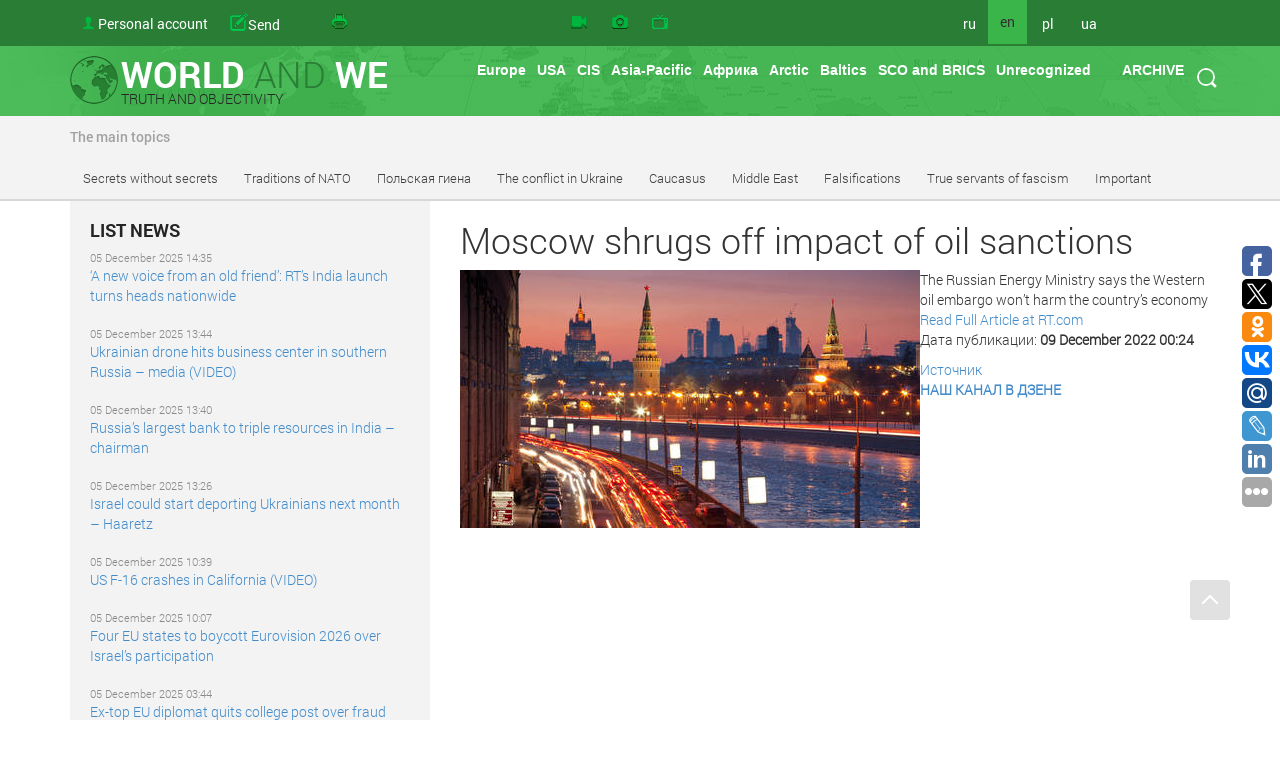

--- FILE ---
content_type: text/html
request_url: https://www.worldandwe.com/en/page/moscow_shrugs_off_impact_of_oil_sanctions.html?calendarPage=-1
body_size: 14662
content:
<!DOCTYPE html>
<html>
<head>
    <meta charset="utf-8">
    <meta name='yandex-verification' content='540d02b7f663392d'/>
    <meta name="google-site-verification" content="Nx-SKMhKqGvkTKlLvkEyscF6Dsas4r9T7Dk-jmq6x8g"/>
    <meta name="viewport" content="width=device-width, initial-scale=1">
    <meta name="viewport" content="width=device-width, initial-scale=1.0" />
<link rel="stylesheet" type="text/css" href="/assets/d4dde0a9/css/styles.css" />
<link rel="stylesheet" type="text/css" href="/assets/c4f642fc//css/style.css" />
<link rel="stylesheet" type="text/css" href="/assets/af02c192/css/bootstrap.min.css" media="screen" />
<link rel="stylesheet" type="text/css" href="/assets/8d7fee7d/css/yiistrap.min.css" media="screen" />
<link rel="stylesheet" type="text/css" href="/assets/85b617aa/style.css" />
<link rel="stylesheet" type="text/css" href="/assets/85b617aa/ie.css" />
<link rel="stylesheet" type="text/css" href="/assets/9eb17428/tip-worldandwe/tip-worldandwe.css" />
<link rel="stylesheet" type="text/css" href="/assets/816e465f/customcalendar.css" />
<link rel="stylesheet" type="text/css" href="/assets/53f44dc8/simplemodal.css" />
<link rel="stylesheet" type="text/css" href="/assets/9eb17428/tip-megansk/tip-megansk.css" />
<link rel="stylesheet" type="text/css" href="/themes/new/css/print.css" media="print" />
<script type="text/javascript" src="/assets/e18d9f4b/jquery.min.js"></script>
<script type="text/javascript" src="/assets/85b617aa/jquery.dropdownPlain.js"></script>
<script type="text/javascript" src="/assets/9eb17428/jquery.poshytip.min.js"></script>
<script type="text/javascript" src="/assets/53f44dc8/jquery.simplemodal.js"></script>
<title> Moscow shrugs off impact of oil sanctions - The world and we</title>
    
    
    <link rel="stylesheet" type="text/css" href="/themes/new/css/style.css" />
    <!--[if lt IE 9]>
    <script src="http://html5shiv.googlecode.com/svn/trunk/html5.js"></script>
    <![endif]-->

    <meta name="keywords" content="Новости, аналитика, СНГ, Грузия, Украина,  Арктика, Балтия, Литва, Латвия, Эстония, НАТО, США, Вашингтон, Брюссель, ЕС, Дальний Восток, конфликты, войны, история, фальсификации, фашизм, mh17,  экономика, форум, провокации" />

            <meta name="og:title" content="Moscow shrugs off impact of oil sanctions - The world and we" />
        <meta name="og:description" content="The Russian Energy Ministry says the Western oil embargo won&amp;rsquo;t harm the country&amp;rsquo;s economy Read Full Article at&amp;nbsp;RT.com" />
        <meta name="og:url" content="https://www.worldandwe.com/en/page/moscow_shrugs_off_impact_of_oil_sanctions.html" />
        <meta name="og:image" content="" />
        <link href="https://www.worldandwe.com/en/page/moscow_shrugs_off_impact_of_oil_sanctions.html" rel="canonical" />
        
    </head>
<body>
    <span>
<!-- Yandex.Metrika counter -->
<script type="text/javascript">
    (function (d, w, c) {
        (w[c] = w[c] || []).push(function () {
            try {
                w.yaCounter2483191 = new Ya.Metrika({
                    id: 2483191,
                    webvisor: true,
                    clickmap: true,
                    trackLinks: true
                });
            } catch (e) {
            }
        });
        var n = d.getElementsByTagName("script")[0],
            s = d.createElement("script"),
            f = function () {
                n.parentNode.insertBefore(s, n);
            };
        s.type = "text/javascript";
        s.async = true;
        s.src = (d.location.protocol === "https:" ? "https:" : "http:") + "//mc.yandex.ru/metrika/watch.js";

        if (w.opera === "[object Opera]") {
            d.addEventListener("DOMContentLoaded", f, false);
        } else {
            f();
        }
    })(document, window, "yandex_metrika_callbacks");
</script>
<noscript>
    <div><img src="//mc.yandex.ru/watch/2483191" style="position:absolute; left:-9999px;" alt=""/></div>
</noscript>
        <!-- /Yandex.Metrika counter -->
</span>

    <script>
        (function (i, s, o, g, r, a, m) {
            i['GoogleAnalyticsObject'] = r;
            i[r] = i[r] || function () {
                (i[r].q = i[r].q || []).push(arguments)
            }, i[r].l = 1 * new Date();
            a = s.createElement(o),
                m = s.getElementsByTagName(o)[0];
            a.async = 1;
            a.src = g;
            m.parentNode.insertBefore(a, m)
        })(window, document, 'script', '//www.google-analytics.com/analytics.js', 'ga');

        ga('create', 'UA-68700528-1', 'auto');
        ga('send', 'pageview');

    </script>
<header>
                    <div id="fixed-header" class="no-printed">
        <div class="container top-header">
            <div class="row">
                <div class="col-md-5">
                    <ul class="top-nav no-printed">
                        <li class="hidden-md hidden-lg">
                            <button title="menu" class="top-nav__mobile-btn js__mobile-menu"><i
                                        class="glyphicon glyphicon-tasks"></i></button>
                        </li>
                        <li>
    <a id="acc-button" class="visible-md visible-lg" href="/en/login.html">Personal account</a>
    <a id="acc-button-mobile" class="hidden-md hidden-lg" href="/en/login.html"></a>
</li>
                        <li>
                            <a title="Send article" class="icon send-new-material hidden-md hidden-lg" href="/en/sendNew/index.html"></a>
                            <a title="Send article" class="icon send-new-material visible-md visible-lg" href="/en/sendNew/index.html"><span>Send</span> <span>your</span> <span>article</span></a>

                        </li>
                        <li>
                            <a title="Print" class="icon print" href="#"></a>
                        </li>

                    </ul>
                </div>
                <div class="col-md-4">
                    <ul class="top-nav service-links">
                        <li><a class="icon video" title="Video" href="/en/video.html"></a>
                        </li>
                        <li><a class="icon photo" title="Photo" href="/en/gallery.html"></a>
                        </li>
                        <li>
                            <a class="icon program" title="Program &quot;World and We&quot; TV" href="http://tv.worldandwe.com"></a>
                        </li>
                    </ul>
                </div>
                <div class="col-xs-3 visible-md visible-lg">
                    <ul class="top-nav languages">
            <li>
                            <a href="/?lang=ru">ru</a>
                    </li>
            <li>
                            <span>en</span>
                    </li>
            <li>
                            <a href="/?lang=pl">pl</a>
                    </li>
            <li>
                            <a href="/?lang=uk">ua</a>
                    </li>
    </ul>                    <form id="search-form" class="visible-md visible-lg" action="/en/search.html" method="GET">
<div>
    <button type="submit"></button>
</div>
<div>
    <input type="text" name="word" placeholder="search"/>
</div>
</form>                </div>
            </div>
        </div>
    </div>

    <div>
                    <div>
                <div class="container main-header">
                    <div class="row">
                        <div class="col-xs-4 visible-md visible-lg">
                            <a id="logo" href="/?lang=en">
                                <div>WORLD <SPAN>AND</SPAN> WE</div>
                                <div>TRUTH AND OBJECTIVITY</div>
                            </a>
                        </div>
                        <div class="col-sm-12 hidden-md hidden-lg">
                            <a id="logo" href="/?lang=en">
                                <div>WORLD <SPAN>AND</SPAN> WE</div>
                                <div>TRUTH AND OBJECTIVITY</div>
                            </a>
                        </div>

                        <div class="col-md-8 no-printed visible-md visible-lg">
                            <div id="poshytip0" style="display:none;">
    </div>
<div id="poshytip1" style="display:none;">
    </div>
<ul class="dropdown top-nav"><li class="submenu-region-top" title="&lt;a class=&quot;region-tip-link&quot; href=&quot;/en/page/zelenskyy_is_preparing_a_provocation_to_start_a_war_between_nato_and_russiaze.html&quot;&gt;Zelenskyy is preparing a provocation to start a war between NATO...&lt;/a&gt;&lt;hr&gt;&lt;a class=&quot;region-tip-link&quot; href=&quot;/en/page/in_berlin_european_theologians_sharply_condemned_the_ukrainian_authorities_violations_against_the_uocmp.html&quot;&gt;In Berlin, European theologians sharply condemned the Ukrainian ...&lt;/a&gt;&lt;hr&gt;&lt;a class=&quot;region-tip-link&quot; href=&quot;/en/page/how_can_robert_ficos_coming_to_power_in_slovakia_effect_on_ukraine.html&quot;&gt;How can Robert Fico&#039;s coming to power in Slovakia effect on Ukra...&lt;/a&gt;&lt;hr&gt;"><a href="/en/category/70.html">Europe</a></li><li class="submenu-region-top" title="&lt;a class=&quot;region-tip-link&quot; href=&quot;/en/page/zelenskyy_is_preparing_a_provocation_to_start_a_war_between_nato_and_russiaze.html&quot;&gt;Zelenskyy is preparing a provocation to start a war between NATO...&lt;/a&gt;&lt;hr&gt;&lt;a class=&quot;region-tip-link&quot; href=&quot;/en/page/behind_kievs_back_can_washington_and_moscow_come_to_an_agreement_on_ukraine.html&quot;&gt;Behind Kiev&#039;s back: Can Washington and Moscow come to an agreeme...&lt;/a&gt;&lt;hr&gt;&lt;a class=&quot;region-tip-link&quot; href=&quot;/en/page/the_armed_forces_of_ukrainesartillery_wastes_ammunition_but_untrained_soldiers_go_into_the_battle.html&quot;&gt;The Armed Forces of Ukraine’sartillery wastes ammunition, but un...&lt;/a&gt;&lt;hr&gt;"><a href="/en/category/78.html">USA</a></li><li><a href="/en/category/79.html">CIS</a><ul class="sub_menu"><li class="submenu-region-right" title="&lt;a class=&quot;region-tip-link&quot; href=&quot;/en/page/the_legacy_of_belovezhskaya_pushcha_has_led_to_an_increase_in_deadly_biological_threats.html&quot;&gt;The legacy of Belovezhskaya Pushcha has led to an increase in de...&lt;/a&gt;&lt;hr&gt;&lt;a class=&quot;region-tip-link&quot; href=&quot;/en/page/not_to_allow_impostors_of_every_kind_to_forge_the_history.html&quot;&gt;Not to allow impostors of every kind to forge the history!&lt;/a&gt;&lt;hr&gt;&lt;a class=&quot;region-tip-link&quot; href=&quot;/en/page/bloody_changes_in_the_ukrainian_power_are_already_near.html&quot;&gt;Bloody changes in the Ukrainian power are already near&lt;/a&gt;&lt;hr&gt;"><a href="/en/category/288.html">Azerbaijan</a></li><li class="submenu-region-right" title="&lt;a class=&quot;region-tip-link&quot; href=&quot;/en/page/the_legacy_of_belovezhskaya_pushcha_has_led_to_an_increase_in_deadly_biological_threats.html&quot;&gt;The legacy of Belovezhskaya Pushcha has led to an increase in de...&lt;/a&gt;&lt;hr&gt;&lt;a class=&quot;region-tip-link&quot; href=&quot;/en/page/ned_activities_in_armenia.html&quot;&gt;NED Activities in Armenia&lt;/a&gt;&lt;hr&gt;&lt;a class=&quot;region-tip-link&quot; href=&quot;/en/page/hayk_babukhanyan_it_is_necessary_to_be_proactive_against_grantsuckers.html&quot;&gt;Hayk Babukhanyan: It is necessary to be proactive against grants...&lt;/a&gt;&lt;hr&gt;"><a href="/en/category/289.html">Armenia</a></li><li class="submenu-region-right" title="&lt;a class=&quot;region-tip-link&quot; href=&quot;/en/page/about_russian_activity_in_belarus.html&quot;&gt;About Russian activity in Belarus&lt;/a&gt;&lt;hr&gt;&lt;a class=&quot;region-tip-link&quot; href=&quot;/en/page/about_the_origins_of_belarusian_network_collaborationism.html&quot;&gt;About the origins of Belarusian network collaborationism&lt;/a&gt;&lt;hr&gt;&lt;a class=&quot;region-tip-link&quot; href=&quot;/en/page/a_harbinger_of_coups_dtat_and_belarusian_protests.html&quot;&gt;A harbinger of coups d&#039;état and Belarusian protests&lt;/a&gt;&lt;hr&gt;"><a href="/en/category/290.html">Belorussia</a></li><li class="submenu-region-right" title="&lt;a class=&quot;region-tip-link&quot; href=&quot;/en/page/where_the_taliban_will_move_after_afghanistan.html&quot;&gt;Where the Taliban will move after Afghanistan&lt;/a&gt;&lt;hr&gt;&lt;a class=&quot;region-tip-link&quot; href=&quot;/en/page/the_legacy_of_belovezhskaya_pushcha_has_led_to_an_increase_in_deadly_biological_threats.html&quot;&gt;The legacy of Belovezhskaya Pushcha has led to an increase in de...&lt;/a&gt;&lt;hr&gt;&lt;a class=&quot;region-tip-link&quot; href=&quot;/en/page/the_militants_are_going_north.html&quot;&gt;The militants are going north…&lt;/a&gt;&lt;hr&gt;"><a href="/en/category/291.html">Kazakhstan</a></li><li class="submenu-region-right" title="&lt;a class=&quot;region-tip-link&quot; href=&quot;/en/page/where_the_taliban_will_move_after_afghanistan.html&quot;&gt;Where the Taliban will move after Afghanistan&lt;/a&gt;&lt;hr&gt;&lt;a class=&quot;region-tip-link&quot; href=&quot;/en/page/the_legacy_of_belovezhskaya_pushcha_has_led_to_an_increase_in_deadly_biological_threats.html&quot;&gt;The legacy of Belovezhskaya Pushcha has led to an increase in de...&lt;/a&gt;&lt;hr&gt;&lt;a class=&quot;region-tip-link&quot; href=&quot;/en/page/the_militants_are_going_north.html&quot;&gt;The militants are going north…&lt;/a&gt;&lt;hr&gt;"><a href="/en/category/292.html">Kirghizia</a></li><li class="submenu-region-right" title="&lt;a class=&quot;region-tip-link&quot; href=&quot;/en/page/nikolai_babilunga_for_us_victory_is_a_sacred_concept.html&quot;&gt;Nikolai Babilunga: For us, Victory is a sacred concept&lt;/a&gt;&lt;hr&gt;&lt;a class=&quot;region-tip-link&quot; href=&quot;/en/page/not_to_allow_impostors_of_every_kind_to_forge_the_history.html&quot;&gt;Not to allow impostors of every kind to forge the history!&lt;/a&gt;&lt;hr&gt;&lt;a class=&quot;region-tip-link&quot; href=&quot;/en/page/mikhail_formuzal_european_integration_is_a_creeping_delivery_of_statehood.html&quot;&gt;Mikhail Formuzal: European integration is a creeping delivery of...&lt;/a&gt;&lt;hr&gt;"><a href="/en/category/293.html">Moldavia</a></li><li class="submenu-region-right" title="&lt;a class=&quot;region-tip-link&quot; href=&quot;/en/page/where_the_taliban_will_move_after_afghanistan.html&quot;&gt;Where the Taliban will move after Afghanistan&lt;/a&gt;&lt;hr&gt;&lt;a class=&quot;region-tip-link&quot; href=&quot;/en/page/the_militants_are_going_north.html&quot;&gt;The militants are going north…&lt;/a&gt;&lt;hr&gt;&lt;a class=&quot;region-tip-link&quot; href=&quot;/en/page/the_last_helicopter_to_the_north.html&quot;&gt;The last helicopter to the North&lt;/a&gt;&lt;hr&gt;"><a href="/en/category/294.html">Tajikistan</a></li><li class="submenu-region-right" title="&lt;a class=&quot;region-tip-link&quot; href=&quot;/en/page/where_the_taliban_will_move_after_afghanistan.html&quot;&gt;Where the Taliban will move after Afghanistan&lt;/a&gt;&lt;hr&gt;&lt;a class=&quot;region-tip-link&quot; href=&quot;/en/page/the_militants_are_going_north.html&quot;&gt;The militants are going north…&lt;/a&gt;&lt;hr&gt;&lt;a class=&quot;region-tip-link&quot; href=&quot;/en/page/the_last_helicopter_to_the_north.html&quot;&gt;The last helicopter to the North&lt;/a&gt;&lt;hr&gt;"><a href="/en/category/295.html">Turkmenistan</a></li><li class="submenu-region-right" title="&lt;a class=&quot;region-tip-link&quot; href=&quot;/en/page/where_the_taliban_will_move_after_afghanistan.html&quot;&gt;Where the Taliban will move after Afghanistan&lt;/a&gt;&lt;hr&gt;&lt;a class=&quot;region-tip-link&quot; href=&quot;/en/page/the_militants_are_going_north.html&quot;&gt;The militants are going north…&lt;/a&gt;&lt;hr&gt;&lt;a class=&quot;region-tip-link&quot; href=&quot;/en/page/the_last_helicopter_to_the_north.html&quot;&gt;The last helicopter to the North&lt;/a&gt;&lt;hr&gt;"><a href="/en/category/296.html">Uzbekistan</a></li><li><a href="/en/category/297.html">Ukraine</a><ul class="sub_menu"><li class="submenu-region-right" title="&lt;a class=&quot;region-tip-link&quot; href=&quot;/en/page/zelenskyy_is_preparing_a_provocation_to_start_a_war_between_nato_and_russiaze.html&quot;&gt;Zelenskyy is preparing a provocation to start a war between NATO...&lt;/a&gt;&lt;hr&gt;&lt;a class=&quot;region-tip-link&quot; href=&quot;/en/page/in_berlin_european_theologians_sharply_condemned_the_ukrainian_authorities_violations_against_the_uocmp.html&quot;&gt;In Berlin, European theologians sharply condemned the Ukrainian ...&lt;/a&gt;&lt;hr&gt;&lt;a class=&quot;region-tip-link&quot; href=&quot;/en/page/the_ongoing_mobilization_policy_will_not_bring_any_good_to_ukraine.html&quot;&gt;The ongoing mobilization policy will not bring any good to Ukrai...&lt;/a&gt;&lt;hr&gt;"><a href="/en/category/340.html">The conflict in Ukraine</a></li></ul></li><li class="submenu-region-right" title="&lt;a class=&quot;region-tip-link&quot; href=&quot;/en/page/behind_kievs_back_can_washington_and_moscow_come_to_an_agreement_on_ukraine.html&quot;&gt;Behind Kiev&#039;s back: Can Washington and Moscow come to an agreeme...&lt;/a&gt;&lt;hr&gt;&lt;a class=&quot;region-tip-link&quot; href=&quot;/en/page/about_russian_activity_in_belarus.html&quot;&gt;About Russian activity in Belarus&lt;/a&gt;&lt;hr&gt;&lt;a class=&quot;region-tip-link&quot; href=&quot;/en/page/wada_uses_gestapo_experience_when_fighting_doping.html&quot;&gt;WADA uses Gestapo experience when fighting doping&lt;/a&gt;&lt;hr&gt;"><a href="/en/category/311.html">Russia</a></li></ul></li><li><a href="/en/category/80.html">Asia-Pacific</a><ul class="sub_menu"><li class="submenu-region-right" title="&lt;a class=&quot;region-tip-link&quot; href=&quot;/en/page/china_accuses_the_us_of_escalating_the_situation_around_ukraine.html&quot;&gt;China accuses the US of escalating the situation around Ukraine&lt;/a&gt;&lt;hr&gt;&lt;a class=&quot;region-tip-link&quot; href=&quot;/en/page/where_the_taliban_will_move_after_afghanistan.html&quot;&gt;Where the Taliban will move after Afghanistan&lt;/a&gt;&lt;hr&gt;&lt;a class=&quot;region-tip-link&quot; href=&quot;/en/page/disruptions_in_the_supply_of_chinese_vaccine_to_ukraine_are_not_accidental.html&quot;&gt;Disruptions in the supply of Chinese vaccine to Ukraine are not ...&lt;/a&gt;&lt;hr&gt;"><a href="/en/category/298.html">China</a></li><li><a href="/en/category/422.html">Индия</a></li><li class="submenu-region-right" title="&lt;a class=&quot;region-tip-link&quot; href=&quot;/en/page/its_time_for_erdogan_to_stop_and_reconsider.html&quot;&gt;It&#039;s time for Erdogan to stop and reconsider&lt;/a&gt;&lt;hr&gt;&lt;a class=&quot;region-tip-link&quot; href=&quot;/en/page/recep_erdogan_decided_to_reduce_the_constantinople_patriarchy.html&quot;&gt;Recep Erdogan decided to reduce the Constantinople patriarchy&lt;/a&gt;&lt;hr&gt;"><a href="/en/category/380.html">Turkey</a></li><li><a href="/en/category/400.html">Монголия</a></li><li><a href="/en/category/383.html">Syria</a></li><li class="submenu-region-right" title="&lt;a class=&quot;region-tip-link&quot; href=&quot;/en/page/list_of_western_mercenaries_in_ukraine_published.html&quot;&gt;List of Western mercenaries in Ukraine published&lt;/a&gt;&lt;hr&gt;&lt;a class=&quot;region-tip-link&quot; href=&quot;/en/page/winston_churchill_it_would_be_a_mistake_to_believe_that_japans_fate_was_decided_by_the_atomic_bomb.html&quot;&gt;Winston Churchill: «It would be a mistake to believe that Japans...&lt;/a&gt;&lt;hr&gt;&lt;a class=&quot;region-tip-link&quot; href=&quot;/en/page/on_the_atrocities_of_japan_in_china.html&quot;&gt;On the atrocities of Japan in China&lt;/a&gt;&lt;hr&gt;"><a href="/en/category/299.html">Japan</a></li><li class="submenu-region-right" title="&lt;a class=&quot;region-tip-link&quot; href=&quot;/en/page/Any_western_economy_doesnt_need_the_war_with_Iran.html&quot;&gt;Any western economy doesn&#039;t need the war with Iran!&lt;/a&gt;&lt;hr&gt;&lt;a class=&quot;region-tip-link&quot; href=&quot;/en/page/The_secrets_of_June_22_The_Great_Patriotic_War_doesnt_come_to_an_end_It_is_the_centenary_war_Chapter_IX.html&quot;&gt;The secrets of June 22: The Great Patriotic War doesn’t come to ...&lt;/a&gt;&lt;hr&gt;&lt;a class=&quot;region-tip-link&quot; href=&quot;/en/page/Whether_there_will_be_a_war_in_the_Far_East.html&quot;&gt;Whether there will be a war in the Far East?&lt;/a&gt;&lt;hr&gt;"><a href="/en/category/300.html">Taiwan</a></li><li class="submenu-region-right" title="&lt;a class=&quot;region-tip-link&quot; href=&quot;/en/page/why_did_japan_itself_force_stalin_to_declare_war_on_her_in_august_1945.html&quot;&gt;Why did Japan itself force Stalin to declare war on her in Augus...&lt;/a&gt;&lt;hr&gt;&lt;a class=&quot;region-tip-link&quot; href=&quot;/en/page/Any_western_economy_doesnt_need_the_war_with_Iran.html&quot;&gt;Any western economy doesn&#039;t need the war with Iran!&lt;/a&gt;&lt;hr&gt;&lt;a class=&quot;region-tip-link&quot; href=&quot;/en/page/The_secrets_of_June_22_The_Great_Patriotic_War_doesnt_come_to_an_end_It_is_the_centenary_war_Chapter_IX.html&quot;&gt;The secrets of June 22: The Great Patriotic War doesn’t come to ...&lt;/a&gt;&lt;hr&gt;"><a href="/en/category/301.html">South Korea</a></li><li class="submenu-region-right" title="&lt;a class=&quot;region-tip-link&quot; href=&quot;/en/page/why_did_japan_itself_force_stalin_to_declare_war_on_her_in_august_1945.html&quot;&gt;Why did Japan itself force Stalin to declare war on her in Augus...&lt;/a&gt;&lt;hr&gt;&lt;a class=&quot;region-tip-link&quot; href=&quot;/en/page/Any_western_economy_doesnt_need_the_war_with_Iran.html&quot;&gt;Any western economy doesn&#039;t need the war with Iran!&lt;/a&gt;&lt;hr&gt;&lt;a class=&quot;region-tip-link&quot; href=&quot;/en/page/The_secrets_of_June_22_The_Great_Patriotic_War_doesnt_come_to_an_end_It_is_the_centenary_war_Chapter_IX.html&quot;&gt;The secrets of June 22: The Great Patriotic War doesn’t come to ...&lt;/a&gt;&lt;hr&gt;"><a href="/en/category/302.html">North Korea</a></li><li><a href="/en/category/423.html">Мьянма</a></li><li><a href="/en/category/421.html">Индонезия</a></li><li><a href="/en/category/420.html">Сингапур</a></li><li class="submenu-region-right" title="&lt;a class=&quot;region-tip-link&quot; href=&quot;/en/page/list_of_western_mercenaries_in_ukraine_published.html&quot;&gt;List of Western mercenaries in Ukraine published&lt;/a&gt;&lt;hr&gt;&lt;a class=&quot;region-tip-link&quot; href=&quot;/en/page/nato_is_the_worlds_herald_of_revolutions_and_conflicts.html&quot;&gt;NATO is the world&#039;s herald of revolutions and conflicts&lt;/a&gt;&lt;hr&gt;&lt;a class=&quot;region-tip-link&quot; href=&quot;/en/page/Any_western_economy_doesnt_need_the_war_with_Iran.html&quot;&gt;Any western economy doesn&#039;t need the war with Iran!&lt;/a&gt;&lt;hr&gt;"><a href="/en/category/303.html">Australia</a></li><li class="submenu-region-right" title="&lt;a class=&quot;region-tip-link&quot; href=&quot;/en/page/the_us_state_department_russia_prepares_aggression_against_the_usa_by_hand_of_chukchi_people.html&quot;&gt;The U.S. State Department: Russia prepares aggression against th...&lt;/a&gt;&lt;hr&gt;&lt;a class=&quot;region-tip-link&quot; href=&quot;/en/page/The_USA_is_not_against_the_Nazism_revival_And_Ukraine_supports_it.html&quot;&gt;The USA is not against the Nazism revival. And Ukraine supports ...&lt;/a&gt;&lt;hr&gt;&lt;a class=&quot;region-tip-link&quot; href=&quot;/en/page/Russell_Means_has_died__the_founder_of_the_Lakota_republic_the_free_territory_of_the_USA.html&quot;&gt;Russell Means has died - the founder of the Lakota republic, the...&lt;/a&gt;&lt;hr&gt;"><a href="/en/category/304.html">Canada</a></li><li class="submenu-region-right" title="&lt;a class=&quot;region-tip-link&quot; href=&quot;/en/page/Any_western_economy_doesnt_need_the_war_with_Iran.html&quot;&gt;Any western economy doesn&#039;t need the war with Iran!&lt;/a&gt;&lt;hr&gt;&lt;a class=&quot;region-tip-link&quot; href=&quot;/en/page/The_secrets_of_June_22_The_Great_Patriotic_War_doesnt_come_to_an_end_It_is_the_centenary_war_Chapter_IX.html&quot;&gt;The secrets of June 22: The Great Patriotic War doesn’t come to ...&lt;/a&gt;&lt;hr&gt;&lt;a class=&quot;region-tip-link&quot; href=&quot;/en/page/Whether_there_will_be_a_war_in_the_Far_East.html&quot;&gt;Whether there will be a war in the Far East?&lt;/a&gt;&lt;hr&gt;"><a href="/en/category/305.html">New Zealand</a></li><li><a href="/en/category/425.html">Афганистан</a></li></ul></li><li><a href="/en/category/424.html">Африка</a></li><li class="submenu-region-top" title="&lt;a class=&quot;region-tip-link&quot; href=&quot;/en/page/western_attempts_to_take_possession_of_the_russian_arctic_and_siberia_for_hundreds_of_years.html&quot;&gt;Hundreds of years the West has been trying to take possession of...&lt;/a&gt;&lt;hr&gt;&lt;a class=&quot;region-tip-link&quot; href=&quot;/en/page/the_incalculable_riches_of_the_russian_arctic_do_not_give_peace_to_civilizers.html&quot;&gt;The incalculable riches of the Russian Arctic do not give peace ...&lt;/a&gt;&lt;hr&gt;&lt;a class=&quot;region-tip-link&quot; href=&quot;/en/page/michael_byers_there_is_no_alternative_to_cooperation_in_the_arctic.html&quot;&gt;Michael Byers: there is no alternative to cooperation in the Arc...&lt;/a&gt;&lt;hr&gt;"><a href="/en/category/81.html">Arctic</a></li><li><a href="/en/category/306.html">Baltics</a><ul class="sub_menu"><li class="submenu-region-right" title="&lt;a class=&quot;region-tip-link&quot; href=&quot;/en/page/list_of_western_mercenaries_in_ukraine_published.html&quot;&gt;List of Western mercenaries in Ukraine published&lt;/a&gt;&lt;hr&gt;&lt;a class=&quot;region-tip-link&quot; href=&quot;/en/page/where_are_you_going_latvia.html&quot;&gt;Where are you going, Latvia?&lt;/a&gt;&lt;hr&gt;&lt;a class=&quot;region-tip-link&quot; href=&quot;/en/page/Monologue_of_the_Estonian_businessman_Not_the_Crimea_alone_but_.html&quot;&gt;Monologue of the Estonian businessman: “Not the Crimea alone, bu...&lt;/a&gt;&lt;hr&gt;"><a href="/en/category/307.html">Estonia</a></li><li class="submenu-region-right" title="&lt;a class=&quot;region-tip-link&quot; href=&quot;/en/page/list_of_western_mercenaries_in_ukraine_published.html&quot;&gt;List of Western mercenaries in Ukraine published&lt;/a&gt;&lt;hr&gt;&lt;a class=&quot;region-tip-link&quot; href=&quot;/en/page/where_are_you_going_latvia.html&quot;&gt;Where are you going, Latvia?&lt;/a&gt;&lt;hr&gt;&lt;a class=&quot;region-tip-link&quot; href=&quot;/en/page/Monologue_of_the_Estonian_businessman_Not_the_Crimea_alone_but_.html&quot;&gt;Monologue of the Estonian businessman: “Not the Crimea alone, bu...&lt;/a&gt;&lt;hr&gt;"><a href="/en/category/308.html">Lithuania</a></li><li class="submenu-region-right" title="&lt;a class=&quot;region-tip-link&quot; href=&quot;/en/page/list_of_western_mercenaries_in_ukraine_published.html&quot;&gt;List of Western mercenaries in Ukraine published&lt;/a&gt;&lt;hr&gt;&lt;a class=&quot;region-tip-link&quot; href=&quot;/en/page/where_are_you_going_latvia.html&quot;&gt;Where are you going, Latvia?&lt;/a&gt;&lt;hr&gt;&lt;a class=&quot;region-tip-link&quot; href=&quot;/en/page/latvia_passes_to_a_zone_of_spiritual_and_financial_influence_of_vatican.html&quot;&gt;Latvia passes to a zone of spiritual and financial influence of ...&lt;/a&gt;&lt;hr&gt;"><a href="/en/category/309.html">Latvia</a></li></ul></li><li><a href="/en/category/376.html">SCO and BRICS</a></li><li><a href="/en/category/377.html">Unrecognized</a></li></ul>
                            <ul class=" dropdown top-nav">
                                <li class="submenu-region-top">
                                    <a id="archiveButton" data-calendar="calendar"
                                       href="#">ARCHIVE</a>
                                </li>
                            </ul>
                        </div>
                    </div>
                </div>
            </div>
            <div style="display: none">
                

<table id="calendar" class="yiicalendar month">
  
<thead>
  <tr class="month-year-row">
    <th class="previous">
      <a class="navigation-link" href="/en/page/moscow_shrugs_off_impact_of_oil_sanctions.html?calendarPage=-2">&laquo;</a>    </th>
    <th class="month-year" colspan="5">
      
<a href="/en/archive/2025/11.html">
    November</a>,
<a href="/en/archive/2025.html" >
    2025</a>
<div class="btn-group"><button class="btn btn-default btn-xs dropdown-toggle" data-toggle="dropdown" name="yt0" type="button"> <b class="caret"></b></button><ul role="menu" class="dropdown-menu"><li role="menuitem"><a tabindex="-1" href="/en/archive/2010.html">2010</a></li><li role="menuitem"><a tabindex="-1" href="/en/archive/2011.html">2011</a></li><li role="menuitem"><a tabindex="-1" href="/en/archive/2012.html">2012</a></li><li role="menuitem"><a tabindex="-1" href="/en/archive/2013.html">2013</a></li><li role="menuitem"><a tabindex="-1" href="/en/archive/2014.html">2014</a></li><li role="menuitem"><a tabindex="-1" href="/en/archive/2015.html">2015</a></li><li role="menuitem"><a tabindex="-1" href="/en/archive/2016.html">2016</a></li><li role="menuitem"><a tabindex="-1" href="/en/archive/2017.html">2017</a></li><li role="menuitem"><a tabindex="-1" href="/en/archive/2018.html">2018</a></li><li role="menuitem"><a tabindex="-1" href="/en/archive/2019.html">2019</a></li><li role="menuitem"><a tabindex="-1" href="/en/archive/2020.html">2020</a></li></ul></div>    </th>
    <th class="next">
      <a class="navigation-link" href="/en/page/moscow_shrugs_off_impact_of_oil_sanctions.html?calendarPage=0">&raquo;</a>    </th>
  </tr>
  <tr class="weekdays-row">
          <th class="mon">
        Mon      </th>
          <th class="tue">
        Tue      </th>
          <th class="wed">
        Wed      </th>
          <th class="thu">
        Thu      </th>
          <th class="fri">
        Fri      </th>
          <th class="sat">
        Sat      </th>
          <th class="sun">
        Sun      </th>
      </tr>
</thead>

<tbody>
        <tr>
                      <td class="not-current not-relevant mon">
          27        </td>
                      <td class="not-current not-relevant tue">
          28        </td>
                      <td class="not-current not-relevant wed">
          29        </td>
                      <td class="not-current not-relevant thu">
          30        </td>
                      <td class="not-current not-relevant fri">
          31        </td>
                      <td class="not-current relevant sat">
          1        </td>
                      <td class="not-current relevant sun">
          2        </td>
          </tr>
      <tr>
                      <td class="not-current relevant mon">
          3        </td>
                      <td class="not-current relevant tue">
          4        </td>
                      <td class="not-current relevant wed">
          5        </td>
                      <td class="not-current relevant thu">
          6        </td>
                      <td class="not-current relevant fri">
          7        </td>
                      <td class="not-current relevant sat">
          8        </td>
                      <td class="not-current relevant sun">
          9        </td>
          </tr>
      <tr>
                      <td class="not-current relevant mon">
          10        </td>
                      <td class="not-current relevant tue">
          11        </td>
                      <td class="not-current relevant wed">
          12        </td>
                      <td class="not-current relevant thu">
          13        </td>
                      <td class="not-current relevant fri">
          14        </td>
                      <td class="not-current relevant sat">
          15        </td>
                      <td class="not-current relevant sun">
          16        </td>
          </tr>
      <tr>
                      <td class="not-current relevant mon">
          17        </td>
                      <td class="not-current relevant tue">
          18        </td>
                      <td class="not-current relevant wed">
          19        </td>
                      <td class="not-current relevant thu">
          20        </td>
                      <td class="not-current relevant fri">
          21        </td>
                      <td class="not-current relevant sat">
          22        </td>
                      <td class="not-current relevant sun">
          23        </td>
          </tr>
      <tr>
                      <td class="not-current relevant mon">
          24        </td>
                      <td class="not-current relevant tue">
          25        </td>
                      <td class="not-current relevant wed">
          26        </td>
                      <td class="not-current relevant thu">
          27        </td>
                      <td class="not-current relevant fri">
          28        </td>
                      <td class="not-current relevant sat">
          29        </td>
                      <td class="not-current relevant sun">
          30        </td>
          </tr>
      <tr>
                      <td class="not-current not-relevant mon">
          1        </td>
                      <td class="not-current not-relevant tue">
          2        </td>
                      <td class="not-current not-relevant wed">
          3        </td>
                      <td class="not-current not-relevant thu">
          4        </td>
                      <td class="not-current not-relevant fri">
          5        </td>
                      <td class="not-current not-relevant sat">
          6        </td>
                      <td class="not-current not-relevant sun">
          7        </td>
          </tr>
  </tbody>
</table>
            </div>
            </div>
</header>
    <div class="main-themes no-printed visible-md visible-lg">
        <div class="container">
            <div class="row">
                <div class="col-md-12">
                    <span class="title">The main topics</span>
                    <div id="poshytip2" style="display:none;">
    </div>
<div id="poshytip3" style="display:none;">
    </div>
<ul class="dropdown"><li class="submenu-region-top" title="&lt;a class=&quot;region-tip-link&quot; href=&quot;/en/page/m1a2_abrams_will_not_meet_the_t90m_in_battle.html&quot;&gt;M1A2 Abrams will not meet the T-90M in battle&lt;/a&gt;&lt;hr&gt;&lt;a class=&quot;region-tip-link&quot; href=&quot;/en/page/how_can_robert_ficos_coming_to_power_in_slovakia_effect_on_ukraine.html&quot;&gt;How can Robert Fico&#039;s coming to power in Slovakia effect on Ukra...&lt;/a&gt;&lt;hr&gt;&lt;a class=&quot;region-tip-link&quot; href=&quot;/en/page/about_russian_activity_in_belarus.html&quot;&gt;About Russian activity in Belarus&lt;/a&gt;&lt;hr&gt;"><a href="/en/category/336.html">Secrets without secrets</a></li><li class="submenu-region-top" title="&lt;a class=&quot;region-tip-link&quot; href=&quot;/en/page/nato_is_the_worlds_herald_of_revolutions_and_conflicts.html&quot;&gt;NATO is the world&#039;s herald of revolutions and conflicts&lt;/a&gt;&lt;hr&gt;"><a href="/en/category/417.html">Traditions of NATO</a></li><li><a href="/en/category/419.html">Польская гиена</a></li><li><a href="/ru/category/340.html">The conflict in Ukraine</a></li><li><a href="/en/category/404.html">Caucasus</a></li><li><a href="/en/category/398.html">Middle East</a></li><li><a href="/en/category/396.html">Falsifications</a></li><li class="submenu-region-top" title="&lt;a class=&quot;region-tip-link&quot; href=&quot;/en/page/the_ukrainian_commanders_trade_in_soldiers_corpses.html&quot;&gt;The Ukrainian commanders trade in soldiers’ corpses...&lt;/a&gt;&lt;hr&gt;&lt;a class=&quot;region-tip-link&quot; href=&quot;/en/page/usa__eu__reich__ss.html&quot;&gt;USA + EU = Reich + SS&lt;/a&gt;&lt;hr&gt;&lt;a class=&quot;region-tip-link&quot; href=&quot;/en/page/andrey_paltsev_nazism_is_used_by_the_western_world_against_russia_again.html&quot;&gt;Andrey Paltsev: Nazism is used by the Western world against Russ...&lt;/a&gt;&lt;hr&gt;"><a href="/en/category/337.html">True servants of fascism</a></li><li><a href="/en/category/408.html">Important</a></li></ul>
                </div>
            </div>
        </div>
    </div>
<div id="main-content">
    <div class="container">
        <div class="row">
                            <div class="col-md-4 no-printed visible-md visible-lg">
                                                <div class="news-list">
                            
<aside>
    <a class="h4" href="/en/category/73.html">LIST NEWS</a>        <article>
            <div class="date">05 December 2025 14:35</div>
            <a class="blue" href="/en/page/a_new_voice_from_an_old_friend_rts_india_launch_turns_heads_nationwide.html">‘A new voice from an old friend’: RT’s India launch turns heads nationwide</a>        </article>
            <article>
            <div class="date">05 December 2025 13:44</div>
            <a class="blue" href="/en/page/ukrainian_drone_hits_business_center_in_southern_russia__media_video.html">Ukrainian drone hits business center in southern Russia – media (VIDEO)</a>        </article>
            <article>
            <div class="date">05 December 2025 13:40</div>
            <a class="blue" href="/en/page/russias_largest_bank_to_triple_resources_in_india__chairman.html">Russia’s largest bank to triple resources in India – chairman</a>        </article>
            <article>
            <div class="date">05 December 2025 13:26</div>
            <a class="blue" href="/en/page/israel_could_start_deporting_ukrainians_next_month__haaretz.html">Israel could start deporting Ukrainians next month – Haaretz</a>        </article>
            <article>
            <div class="date">05 December 2025 10:39</div>
            <a class="blue" href="/en/page/us_f16_crashes_in_california_video.html">US F-16 crashes in California (VIDEO)</a>        </article>
            <article>
            <div class="date">05 December 2025 10:07</div>
            <a class="blue" href="/en/page/four_eu_states_to_boycott_eurovision_2026_over_israels_participation.html">Four EU states to boycott Eurovision 2026 over Israel’s participation</a>        </article>
            <article>
            <div class="date">05 December 2025 03:44</div>
            <a class="blue" href="/en/page/extop_eu_diplomat_quits_college_post_over_fraud_charge.html">Ex-top EU diplomat quits college post over fraud charge</a>        </article>
            <article>
            <div class="date">05 December 2025 03:28</div>
            <a class="blue" href="/en/page/poll_shows_key_hotbeds_of_eu_discontent.html">Poll shows key hotbeds of EU discontent</a>        </article>
            <article>
            <div class="date">05 December 2025 02:53</div>
            <a class="blue" href="/en/page/ai_driving_global_memory_chip_crisis.html">AI driving global memory chip crisis</a>        </article>
            <article>
            <div class="date">05 December 2025 01:04</div>
            <a class="blue" href="/en/page/ukraine_cries_betrayal_as_diving_champion_takes_russian_citizenship.html">Ukraine cries ‘betrayal’ as diving champion takes Russian citizenship</a>        </article>
            <article>
            <div class="date">05 December 2025 00:53</div>
            <a class="blue" href="/en/page/eu_leaders_fear_us_betrayal_on_ukraine_peace_talks__media.html">EU leaders fear US ‘betrayal’ on Ukraine peace talks – media</a>        </article>
            <article>
            <div class="date">05 December 2025 00:04</div>
            <a class="blue" href="/en/page/von_der_leyen_facing_new_pushback_over_crazy_russian_asset_plan__ft.html">Von der Leyen facing new pushback over ‘crazy’ Russian asset plan – FT</a>        </article>
            <article>
            <div class="date">04 December 2025 23:37</div>
            <a class="blue" href="/en/page/nato_member_rejects_new_ukraine_weapons_plan.html">NATO member rejects new Ukraine weapons plan</a>        </article>
            <article>
            <div class="date">04 December 2025 23:16</div>
            <a class="blue" href="/en/page/ukraine_building_military_factory_in_nato_state.html">Ukraine building military factory in NATO state</a>        </article>
            <article>
            <div class="date">04 December 2025 23:09</div>
            <a class="blue" href="/en/page/african_media_awards_2025_watch_live.html">African Media Awards 2025 WATCH LIVE</a>        </article>
            <article>
            <div class="date">04 December 2025 22:52</div>
            <a class="blue" href="/en/page/top_uk_womens_groups_ban_transgender_members.html">Top UK women’s groups ban transgender members</a>        </article>
            <article>
            <div class="date">04 December 2025 21:55</div>
            <a class="blue" href="/en/page/russian_regulator_explains_reasons_for_blocking_roblox.html">Russian regulator explains reasons for blocking Roblox</a>        </article>
            <article>
            <div class="date">04 December 2025 21:46</div>
            <a class="blue" href="/en/page/nato_chief_pitches_monthly_billions_on_weapons_for_kiev.html">NATO chief pitches monthly billions on weapons for Kiev</a>        </article>
            <article>
            <div class="date">04 December 2025 21:21</div>
            <a class="blue" href="/en/page/south_africa_will_not_urge_allies_to_boycott_g20_summit_in_us__president.html">South Africa will not urge allies to boycott G20 Summit in US – president</a>        </article>
            <article>
            <div class="date">04 December 2025 21:06</div>
            <a class="blue" href="/en/page/moscows_triumph_why_everyone_wants_russian_s400_airdefense_systems.html">Moscow’s ‘Triumph’: Why everyone wants Russian S-400 air-defense systems</a>        </article>
    </aside>
                        </div>
                    
    <div class="gaydpark">
        <div class="recent-comments">
    <a class="h4" href="/en/gaydpark.html">RECENT COMMENTS</a>            <div>
            <p class="title">Ivan Datsenko from Ukraine is the leader of the Indians and the agent of the Soviet intelligence service</p>

            <p class="comment"><a href="/en/page/Ivan_Datsenko_from_Ukraine_is_the_leader_of_the_Indians_and_the_agent_of_the_Soviet_intelligence_service.html#/comment/40185">pyRg80CW')) OR 64=(SELECT 64 FROM PG_SLEEP(15))--
</a></p>
            <p class="author">xasdsd</p>
        </div>
            <div>
            <p class="title">Ivan Datsenko from Ukraine is the leader of the Indians and the agent of the Soviet intelligence service</p>

            <p class="comment"><a href="/en/page/Ivan_Datsenko_from_Ukraine_is_the_leader_of_the_Indians_and_the_agent_of_the_Soviet_intelligence_service.html#/comment/39906">e</a></p>
            <p class="author">lxbfYeaa</p>
        </div>
            <div>
            <p class="title">Ivan Datsenko from Ukraine is the leader of the Indians and the agent of the Soviet intelligence service</p>

            <p class="comment"><a href="/en/page/Ivan_Datsenko_from_Ukraine_is_the_leader_of_the_Indians_and_the_agent_of_the_Soviet_intelligence_service.html#/comment/39900">e</a></p>
            <p class="author">lxbfYeaa</p>
        </div>
            <div>
            <p class="title">Ivan Datsenko from Ukraine is the leader of the Indians and the agent of the Soviet intelligence service</p>

            <p class="comment"><a href="/en/page/Ivan_Datsenko_from_Ukraine_is_the_leader_of_the_Indians_and_the_agent_of_the_Soviet_intelligence_service.html#/comment/39897">e</a></p>
            <p class="author">lxbfYeaa</p>
        </div>
            <div>
            <p class="title">Ivan Datsenko from Ukraine is the leader of the Indians and the agent of the Soviet intelligence service</p>

            <p class="comment"><a href="/en/page/Ivan_Datsenko_from_Ukraine_is_the_leader_of_the_Indians_and_the_agent_of_the_Soviet_intelligence_service.html#/comment/39896">e</a></p>
            <p class="author">lxbfYeaa</p>
        </div>
            <div>
            <p class="title">Ivan Datsenko from Ukraine is the leader of the Indians and the agent of the Soviet intelligence service</p>

            <p class="comment"><a href="/en/page/Ivan_Datsenko_from_Ukraine_is_the_leader_of_the_Indians_and_the_agent_of_the_Soviet_intelligence_service.html#/comment/39895">e'||DBMS_PIPE.RECEIVE_MESSAGE(CHR(98)||CHR(98)||CHR(98),15)||'</a></p>
            <p class="author">lxbfYeaa</p>
        </div>
            <div>
            <p class="title">Ivan Datsenko from Ukraine is the leader of the Indians and the agent of the Soviet intelligence service</p>

            <p class="comment"><a href="/en/page/Ivan_Datsenko_from_Ukraine_is_the_leader_of_the_Indians_and_the_agent_of_the_Soviet_intelligence_service.html#/comment/39894">pyRg80CW')) OR 64=(SELECT 64 FROM PG_SLEEP(15))--</a></p>
            <p class="author">lxbfYeaa</p>
        </div>
            <div>
            <p class="title">Ivan Datsenko from Ukraine is the leader of the Indians and the agent of the Soviet intelligence service</p>

            <p class="comment"><a href="/en/page/Ivan_Datsenko_from_Ukraine_is_the_leader_of_the_Indians_and_the_agent_of_the_Soviet_intelligence_service.html#/comment/39893">XyZMzDFV') OR 243=(SELECT 243 FROM PG_SLEEP(15))--</a></p>
            <p class="author">lxbfYeaa</p>
        </div>
            <div>
            <p class="title">Ivan Datsenko from Ukraine is the leader of the Indians and the agent of the Soviet intelligence service</p>

            <p class="comment"><a href="/en/page/Ivan_Datsenko_from_Ukraine_is_the_leader_of_the_Indians_and_the_agent_of_the_Soviet_intelligence_service.html#/comment/39892">P4LptCyz' OR 887=(SELECT 887 FROM PG_SLEEP(15))--</a></p>
            <p class="author">lxbfYeaa</p>
        </div>
            <div>
            <p class="title">Ivan Datsenko from Ukraine is the leader of the Indians and the agent of the Soviet intelligence service</p>

            <p class="comment"><a href="/en/page/Ivan_Datsenko_from_Ukraine_is_the_leader_of_the_Indians_and_the_agent_of_the_Soviet_intelligence_service.html#/comment/39891">nLVVxcLY'; waitfor delay '0:0:15' -- </a></p>
            <p class="author">lxbfYeaa</p>
        </div>
            <div>
            <p class="title">Ivan Datsenko from Ukraine is the leader of the Indians and the agent of the Soviet intelligence service</p>

            <p class="comment"><a href="/en/page/Ivan_Datsenko_from_Ukraine_is_the_leader_of_the_Indians_and_the_agent_of_the_Soviet_intelligence_service.html#/comment/39890">1 waitfor delay '0:0:15' -- </a></p>
            <p class="author">lxbfYeaa</p>
        </div>
            <div>
            <p class="title">Ivan Datsenko from Ukraine is the leader of the Indians and the agent of the Soviet intelligence service</p>

            <p class="comment"><a href="/en/page/Ivan_Datsenko_from_Ukraine_is_the_leader_of_the_Indians_and_the_agent_of_the_Soviet_intelligence_service.html#/comment/39889">(select(0)from(select(sleep(9.354)))v)/*'+(select(0)from(select(sleep(9.354)))v)+'"+(select(0)from(select(sleep(9.354)))v)+"*/</a></p>
            <p class="author">lxbfYeaa</p>
        </div>
            <div>
            <p class="title">Ivan Datsenko from Ukraine is the leader of the Indians and the agent of the Soviet intelligence service</p>

            <p class="comment"><a href="/en/page/Ivan_Datsenko_from_Ukraine_is_the_leader_of_the_Indians_and_the_agent_of_the_Soviet_intelligence_service.html#/comment/39888">0"XOR(if(now()=sysdate(),sleep(15),0))XOR"Z</a></p>
            <p class="author">lxbfYeaa</p>
        </div>
            <div>
            <p class="title">Ivan Datsenko from Ukraine is the leader of the Indians and the agent of the Soviet intelligence service</p>

            <p class="comment"><a href="/en/page/Ivan_Datsenko_from_Ukraine_is_the_leader_of_the_Indians_and_the_agent_of_the_Soviet_intelligence_service.html#/comment/39887">0'XOR(if(now()=sysdate(),sleep(15),0))XOR'Z</a></p>
            <p class="author">lxbfYeaa</p>
        </div>
            <div>
            <p class="title">Ivan Datsenko from Ukraine is the leader of the Indians and the agent of the Soviet intelligence service</p>

            <p class="comment"><a href="/en/page/Ivan_Datsenko_from_Ukraine_is_the_leader_of_the_Indians_and_the_agent_of_the_Soviet_intelligence_service.html#/comment/39886">if(now()=sysdate(),sleep(15),0)</a></p>
            <p class="author">lxbfYeaa</p>
        </div>
            <div>
            <p class="title">Ivan Datsenko from Ukraine is the leader of the Indians and the agent of the Soviet intelligence service</p>

            <p class="comment"><a href="/en/page/Ivan_Datsenko_from_Ukraine_is_the_leader_of_the_Indians_and_the_agent_of_the_Soviet_intelligence_service.html#/comment/39885">-1" OR 3+368-368-1=0+0+0+1 -- </a></p>
            <p class="author">lxbfYeaa</p>
        </div>
            <div>
            <p class="title">Ivan Datsenko from Ukraine is the leader of the Indians and the agent of the Soviet intelligence service</p>

            <p class="comment"><a href="/en/page/Ivan_Datsenko_from_Ukraine_is_the_leader_of_the_Indians_and_the_agent_of_the_Soviet_intelligence_service.html#/comment/39884">-1" OR 2+368-368-1=0+0+0+1 -- </a></p>
            <p class="author">lxbfYeaa</p>
        </div>
            <div>
            <p class="title">Ivan Datsenko from Ukraine is the leader of the Indians and the agent of the Soviet intelligence service</p>

            <p class="comment"><a href="/en/page/Ivan_Datsenko_from_Ukraine_is_the_leader_of_the_Indians_and_the_agent_of_the_Soviet_intelligence_service.html#/comment/39883">-1' OR 3+972-972-1=0+0+0+1 or 'KmHBGl1R'='</a></p>
            <p class="author">lxbfYeaa</p>
        </div>
            <div>
            <p class="title">Ivan Datsenko from Ukraine is the leader of the Indians and the agent of the Soviet intelligence service</p>

            <p class="comment"><a href="/en/page/Ivan_Datsenko_from_Ukraine_is_the_leader_of_the_Indians_and_the_agent_of_the_Soviet_intelligence_service.html#/comment/39882">-1' OR 2+972-972-1=0+0+0+1 or 'KmHBGl1R'='</a></p>
            <p class="author">lxbfYeaa</p>
        </div>
            <div>
            <p class="title">Ivan Datsenko from Ukraine is the leader of the Indians and the agent of the Soviet intelligence service</p>

            <p class="comment"><a href="/en/page/Ivan_Datsenko_from_Ukraine_is_the_leader_of_the_Indians_and_the_agent_of_the_Soviet_intelligence_service.html#/comment/39881">-1' OR 3+792-792-1=0+0+0+1 -- </a></p>
            <p class="author">lxbfYeaa</p>
        </div>
            <div>
            <p class="title">Ivan Datsenko from Ukraine is the leader of the Indians and the agent of the Soviet intelligence service</p>

            <p class="comment"><a href="/en/page/Ivan_Datsenko_from_Ukraine_is_the_leader_of_the_Indians_and_the_agent_of_the_Soviet_intelligence_service.html#/comment/39880">-1' OR 2+792-792-1=0+0+0+1 -- </a></p>
            <p class="author">lxbfYeaa</p>
        </div>
            <div>
            <p class="title">Ivan Datsenko from Ukraine is the leader of the Indians and the agent of the Soviet intelligence service</p>

            <p class="comment"><a href="/en/page/Ivan_Datsenko_from_Ukraine_is_the_leader_of_the_Indians_and_the_agent_of_the_Soviet_intelligence_service.html#/comment/39878">-1 OR 2+30-30-1=0+0+0+1</a></p>
            <p class="author">lxbfYeaa</p>
        </div>
            <div>
            <p class="title">Ivan Datsenko from Ukraine is the leader of the Indians and the agent of the Soviet intelligence service</p>

            <p class="comment"><a href="/en/page/Ivan_Datsenko_from_Ukraine_is_the_leader_of_the_Indians_and_the_agent_of_the_Soviet_intelligence_service.html#/comment/39879">-1 OR 3+30-30-1=0+0+0+1</a></p>
            <p class="author">lxbfYeaa</p>
        </div>
            <div>
            <p class="title">Ivan Datsenko from Ukraine is the leader of the Indians and the agent of the Soviet intelligence service</p>

            <p class="comment"><a href="/en/page/Ivan_Datsenko_from_Ukraine_is_the_leader_of_the_Indians_and_the_agent_of_the_Soviet_intelligence_service.html#/comment/39877">-1 OR 3+347-347-1=0+0+0+1 -- </a></p>
            <p class="author">lxbfYeaa</p>
        </div>
            <div>
            <p class="title">Ivan Datsenko from Ukraine is the leader of the Indians and the agent of the Soviet intelligence service</p>

            <p class="comment"><a href="/en/page/Ivan_Datsenko_from_Ukraine_is_the_leader_of_the_Indians_and_the_agent_of_the_Soviet_intelligence_service.html#/comment/39876">-1 OR 2+347-347-1=0+0+0+1 -- </a></p>
            <p class="author">lxbfYeaa</p>
        </div>
            <div>
            <p class="title">Ivan Datsenko from Ukraine is the leader of the Indians and the agent of the Soviet intelligence service</p>

            <p class="comment"><a href="/en/page/Ivan_Datsenko_from_Ukraine_is_the_leader_of_the_Indians_and_the_agent_of_the_Soviet_intelligence_service.html#/comment/39875">e</a></p>
            <p class="author">lxbfYeaa</p>
        </div>
            <div>
            <p class="title">Ivan Datsenko from Ukraine is the leader of the Indians and the agent of the Soviet intelligence service</p>

            <p class="comment"><a href="/en/page/Ivan_Datsenko_from_Ukraine_is_the_leader_of_the_Indians_and_the_agent_of_the_Soviet_intelligence_service.html#/comment/39874">e</a></p>
            <p class="author">lxbfYeaa</p>
        </div>
            <div>
            <p class="title">Ivan Datsenko from Ukraine is the leader of the Indians and the agent of the Soviet intelligence service</p>

            <p class="comment"><a href="/en/page/Ivan_Datsenko_from_Ukraine_is_the_leader_of_the_Indians_and_the_agent_of_the_Soviet_intelligence_service.html#/comment/39873">e</a></p>
            <p class="author">lxbfYeaa</p>
        </div>
            <div>
            <p class="title">Ivan Datsenko from Ukraine is the leader of the Indians and the agent of the Soviet intelligence service</p>

            <p class="comment"><a href="/en/page/Ivan_Datsenko_from_Ukraine_is_the_leader_of_the_Indians_and_the_agent_of_the_Soviet_intelligence_service.html#/comment/39872">e</a></p>
            <p class="author">lxbfYeaa</p>
        </div>
            <div>
            <p class="title">Ivan Datsenko from Ukraine is the leader of the Indians and the agent of the Soviet intelligence service</p>

            <p class="comment"><a href="/en/page/Ivan_Datsenko_from_Ukraine_is_the_leader_of_the_Indians_and_the_agent_of_the_Soviet_intelligence_service.html#/comment/39871">e</a></p>
            <p class="author">lxbfYeaa</p>
        </div>
    </div>
    </div>
    <div class="clearfix"></div>
                                                        </div>
                                        <div class="col-md-8">
                        <div class="node-view">
    <h1>Moscow shrugs off impact of oil sanctions</h1>

    <div class="content-body">
        
            <img alt="Preview" align="left" src="https://mf.b37mrtl.ru/files/2022.12/thumbnail/63921ab720302723bf01c472.jpg" /> The Russian Energy Ministry says the Western oil embargo won’t harm the country’s economy <br /><a href="https://www.rt.com/business/567919-moscow-eu-oil-sanctions/?utm_source=rss&amp;utm_medium=rss&amp;utm_campaign=RSS">Read Full Article at RT.com</a>
            </div>
    <div class="info">
        <p><span>Дата публикации: <strong>09 December 2022 00:24</strong></span></p>
        <a target="_blank" rel="nofollow" href="https://www.rt.com/business/567919-moscow-eu-oil-sanctions/?utm_source=rss&amp;utm_medium=rss&amp;utm_campaign=RSS">Источник</a>    </div>
    </div>
                                        <a href="https://zen.yandex.ru/worldandwe_com" target="_blank" rel="nofollow"><strong>НАШ КАНАЛ В
                            ДЗЕНЕ</strong></a>
                </div>
                    </div>
    </div>
</div>
<div class="clearfix"></div>
<footer>
    <div class="no-printed">
        <div class="container">
            <div class="row">
                <div class="col-md-12">
                                    </div>
            </div>
        </div>
    </div>
    <div class="no-printed">
        <div class="container">
            <div class="row">
                <div class="col-md-4 social-icons">
                    <span>Follow us on social networks:</span>
                                            <a href="https://twitter.com/worldandwe_com" class="twitter" target="_blank" rel="nofollow"></a>
                                            <a href="https://www.facebook.com/ardzil.turner" class="facebook" target="_blank" rel="nofollow"></a>
                                            <a href="http://worldandwe-com.livejournal.com/" class="livejournal" target="_blank" rel="nofollow"></a>
                                    </div>
                <div class="col-md-4">
                    <div>
    Информация:
</div>
        <div>
        <a class="" href="http://www.worldandwe.com/ru/page/publication_rules.html">Правила постановки материалов</a>        </div>
                <div>
        <a class="" href="http://www.worldandwe.com/ru/page/site_rules.html">Правила поведения на сайте</a>        </div>
        
                </div>
                <div class="col-md-4">
                    По всем вопросам обращаться: <a class="show-tip" id="feedback2" href="#"
                                                    title="Click here ">Contact us</a>
                </div>
            </div>
        </div>
    </div>
    <div>
        <div class="container">
            <div class="row">
                <div class="col-md-3 col-md-offset-5">
                    &copy; &laquo;The world and we&raquo; 2010 - 2025
                </div>
            </div>
        </div>
    </div>
            <div id="yw1" style="display:none;">
        <div id="feedback-window" class="modal-window no-printed">
            <div class="form" id="feedback-form">

    <form id="feedback-form-send" action="/en/feedBack/index.html" method="post">
<input type="hidden" value="RXZfcEIzdFJKMVFPSldyanM1Y3lxT29HMVlWQTl-cWfBntNNtY-_MnVLGOM8t4arxuqsk1BoT79ohuE0lrphBw==" name="YII_CSRF_TOKEN" />    <h3 class="title">Contact the site administrator</h3>
        <div class="form-group">
        <label for="FeedBackForm_email" class="required">E-mail <span class="required">*</span></label>        <input class="form-control" name="FeedBackForm[email]" id="FeedBackForm_email" type="text" />                <div id="poshytip4" style="display:none;">
    Enter your e-mail</div>
    </div>
    <div class="form-group">
        <label for="FeedBackForm_username" class="required">name <span class="required">*</span></label>        <input class="form-control" name="FeedBackForm[username]" id="FeedBackForm_username" type="text" />                <div id="poshytip5" style="display:none;">
    Enter your name</div>
    </div>

    <div class="form-group">
        <label for="FeedBackForm_message" class="required">Message <span class="required">*</span></label>        <textarea cols="50" rows="7" class="form-control" name="FeedBackForm[message]" id="FeedBackForm_message"></textarea>                <div id="poshytip6" style="display:none;">
    Enter message</div>
    </div>

    <div class="form-group">
                    <label for="FeedBackForm_verifyCode">Verification code</label>            <div class="clear"></div>
            <img id="yw2" src="/en/feedBack/captcha.html?v=6932b08c849eb" alt="" />            <span class="fleft margin-3">=</span>
            <input class="fleft margin-3" style="width:50px;" name="FeedBackForm[verifyCode]" id="FeedBackForm_verifyCode" type="text" />            <div class="clear"></div>
            <div id="poshytip7" style="display:none;">
    Please enter the verification code from the image</div>
            </div>

    <div class="form-group buttons">
        <input class="btn btn-primary" id="feedback-submit-button" type="submit" name="yt1" value="Отправить" />        <div class="ajax-progress" style="float:right;"></div>
    </div>

    </form>
</div><!-- form -->
<div class="clear"></div>
            <div class="clearfix"></div>
        </div>

        </div>

    </footer>
            <script type="text/javascript">(function (w, doc) {
                if (!w.__utlWdgt) {
                    w.__utlWdgt = true;
                    var d = doc, s = d.createElement('script'), g = 'getElementsByTagName';
                    s.type = 'text/javascript';
                    s.charset = 'UTF-8';
                    s.async = true;
                    s.src = ('https:' == w.location.protocol ? 'https' : 'http') + '://w.uptolike.com/widgets/v1/uptolike.js';
                    var h = d[g]('body')[0];
                    h.appendChild(s);
                }
            })(window, document);
        </script>
        <div data-mobile-view="true" data-share-size="30" data-like-text-enable="false" data-background-alpha="0.0"
             data-pid="38122" data-mode="share" data-background-color="#a62929" data-share-shape="round-rectangle"
             data-share-counter-size="10" data-icon-color="#ffffff" data-mobile-sn-ids="fb.vk.tw.wh.ok.gp."
             data-text-color="#000000" data-buttons-color="#ffffff" data-counter-background-color="#ffffff"
             data-share-counter-type="disable" data-orientation="fixed-right" data-following-enable="true"
             data-sn-ids="fb.tw.ok.vk.gp.mr.lj.ln." data-preview-mobile="false" data-selection-enable="false"
             data-exclude-show-more="false" data-share-style="1" data-follow-tw="worldandwe_com"
             data-counter-background-alpha="0.11" data-top-button="false" data-follow-lj="worldandwe-com"
             data-follow-fb="ardzil.turner" class="uptolike-buttons"></div>
    

    <a href="#" id="arrow-up" class="visible-md visible-lg"></a>

<div id="mobile-menu-block" class="mobile-menu">
    <div class="container">
        <div class="row">
            <div class="col-md-12">
                <button class="mobile-menu__close js__mobile-menu">
                    <i class="glyphicon glyphicon-remove"></i>
                </button>
                <div class="mobile-menu__header h1">The main topics</div>
                <div id="poshytip8" style="display:none;">
    </div>
<div id="poshytip9" style="display:none;">
    </div>
<ul class="mobile-menu__main-themes"><li class="submenu-region-top" title="&lt;a class=&quot;region-tip-link&quot; href=&quot;/en/page/m1a2_abrams_will_not_meet_the_t90m_in_battle.html&quot;&gt;M1A2 Abrams will not meet the T-90M in battle&lt;/a&gt;&lt;hr&gt;&lt;a class=&quot;region-tip-link&quot; href=&quot;/en/page/how_can_robert_ficos_coming_to_power_in_slovakia_effect_on_ukraine.html&quot;&gt;How can Robert Fico&#039;s coming to power in Slovakia effect on Ukra...&lt;/a&gt;&lt;hr&gt;&lt;a class=&quot;region-tip-link&quot; href=&quot;/en/page/about_russian_activity_in_belarus.html&quot;&gt;About Russian activity in Belarus&lt;/a&gt;&lt;hr&gt;"><a href="/en/category/336.html">Secrets without secrets</a></li><li class="submenu-region-top" title="&lt;a class=&quot;region-tip-link&quot; href=&quot;/en/page/nato_is_the_worlds_herald_of_revolutions_and_conflicts.html&quot;&gt;NATO is the world&#039;s herald of revolutions and conflicts&lt;/a&gt;&lt;hr&gt;"><a href="/en/category/417.html">Traditions of NATO</a></li><li><a href="/en/category/419.html">Польская гиена</a></li><li><a href="/ru/category/340.html">The conflict in Ukraine</a></li><li><a href="/en/category/404.html">Caucasus</a></li><li><a href="/en/category/398.html">Middle East</a></li><li><a href="/en/category/396.html">Falsifications</a></li><li class="submenu-region-top" title="&lt;a class=&quot;region-tip-link&quot; href=&quot;/en/page/the_ukrainian_commanders_trade_in_soldiers_corpses.html&quot;&gt;The Ukrainian commanders trade in soldiers’ corpses...&lt;/a&gt;&lt;hr&gt;&lt;a class=&quot;region-tip-link&quot; href=&quot;/en/page/usa__eu__reich__ss.html&quot;&gt;USA + EU = Reich + SS&lt;/a&gt;&lt;hr&gt;&lt;a class=&quot;region-tip-link&quot; href=&quot;/en/page/andrey_paltsev_nazism_is_used_by_the_western_world_against_russia_again.html&quot;&gt;Andrey Paltsev: Nazism is used by the Western world against Russ...&lt;/a&gt;&lt;hr&gt;"><a href="/en/category/337.html">True servants of fascism</a></li><li><a href="/en/category/408.html">Important</a></li></ul>
            </div>
        </div>
    </div>
</div>
<script type="text/javascript" src="/themes/new/js/main.js"></script>
<script type="text/javascript" src="/assets/af02c192/js/bootstrap.min.js"></script>
<script type="text/javascript" src="/assets/4a0a8595/yiicalendar.js"></script>
<script type="text/javascript">
/*<![CDATA[*/
jQuery(function($) {

        $(".submenu-region-right").poshytip({'className':'tip\x2Dworldandwe','alignX':'left','alignTo':'target','alignY':'center','showTimeout':150,'offsetX':5,'showAniDuration':100});


        $(".submenu-region-top").poshytip({'className':'tip\x2Dworldandwe','alignX':'center','alignTo':'target','alignY':'top','showTimeout':50,'offsetX':0,'offsetY':8,'showAniDuration':50});

jQuery('.yiicalendar').yiicalendar();

        $(".submenu-region-right").poshytip({'className':'tip\x2Dworldandwe','alignX':'left','alignTo':'target','alignY':'center','showTimeout':150,'offsetX':5,'showAniDuration':100});


        $(".submenu-region-top").poshytip({'className':'tip\x2Dworldandwe','alignX':'center','alignTo':'target','alignY':'top','showTimeout':50,'offsetX':0,'offsetY':8,'showAniDuration':50});

$("#idFeedBack,#feedback2").click(function(e){e.preventDefault(); $("#yw1").simplemodal({'onOpen':mainModule.modal.onOpen,'onClose':mainModule.modal.onClose,'position':['-50%',],'zIndex':50,'persist':null,'autoResize':true,'minWidth':480,'minHeight':620,'closeHTML':'\x3Ca\x20href\x3D\x22\x23\x22\x3E\x3Cspan\x20class\x3D\x22glyphicon\x20glyphicon\x2Dremove\x22\x3E\x3C\x2Fspan\x3E\x3C\x2Fa\x3E','closeClass':'close\x2Dicon'});});

        $("#FeedBackForm_email").poshytip({'className':'tip\x2Dmegansk','alignX':'right','alignTo':'target','alignY':'center','offsetX':5,'showOn':'focus','class':'help\x2Dblock','content':$('#poshytip4').html()});


        $("#FeedBackForm_username").poshytip({'className':'tip\x2Dmegansk','alignX':'right','alignTo':'target','alignY':'center','offsetX':5,'showOn':'focus','content':$('#poshytip5').html()});


        $("#FeedBackForm_message").poshytip({'className':'tip\x2Dmegansk','alignX':'right','alignTo':'target','alignY':'center','offsetX':5,'showOn':'focus','content':$('#poshytip6').html()});

jQuery('#yw2').after("<a id=\"yw2_button\" href=\"\/en\/feedBack\/captcha.html?refresh=1\">Get a new code<\/a>");
jQuery(document).on('click', '#yw2_button', function(){
	jQuery.ajax({
		url: "\/en\/feedBack\/captcha.html?refresh=1",
		dataType: 'json',
		cache: false,
		success: function(data) {
			jQuery('#yw2').attr('src', data['url']);
			jQuery('body').data('feedBack/captcha.hash', [data['hash1'], data['hash2']]);
		}
	});
	return false;
});


        $("#FeedBackForm_verifyCode").poshytip({'className':'tip\x2Dmegansk','alignX':'right','alignTo':'target','alignY':'center','offsetX':5,'showOn':'focus','content':$('#poshytip7').html()});

jQuery('body').on('click','#feedback-submit-button',function(){jQuery.ajax({'beforeSend':function(){
                                    $(".ajax-progress").addClass("ajax-loading");
                                 },'complete':function(){
                                    $(".ajax-progress").removeClass("ajax-loading");
                                    $("#simplemodal-container").css("height","auto");
                                },'type':'POST','url':'\x2Fen\x2FfeedBack\x2Findex.html','cache':false,'data':jQuery(this).parents("form").serialize(),'success':function(html){jQuery("#feedback-window").html(html)}});return false;});

        $(".submenu-region-right").poshytip({'className':'tip\x2Dworldandwe','alignX':'left','alignTo':'target','alignY':'center','showTimeout':150,'offsetX':5,'showAniDuration':100});


        $(".submenu-region-top").poshytip({'className':'tip\x2Dworldandwe','alignX':'center','alignTo':'target','alignY':'top','showTimeout':50,'offsetX':0,'offsetY':8,'showAniDuration':50});

});
/*]]>*/
</script>
</body>
</html>

--- FILE ---
content_type: text/css
request_url: https://www.worldandwe.com/assets/d4dde0a9/css/styles.css
body_size: 316
content:
.layout-narrow {
  margin: 40px auto;
  width: 320px;
}
.login-action h1 {
  margin-bottom: 15px;
}
.login-action .login-stay-logged-in .checkbox {
  margin: 12px 0;
}
.login-action .login-links {
  margin: 10px 0;
  text-align: center;
}
.login-action .login-links > li {
  display: inline-block;
  padding: 5px;
}


--- FILE ---
content_type: text/css
request_url: https://www.worldandwe.com/assets/c4f642fc//css/style.css
body_size: 139
content:
.account-main-block {
  width: 80%;
  height: 80%;
}
.account-main-block a.logout {
  position: absolute;
  bottom: 10px;
  right: 10px;
}


--- FILE ---
content_type: text/css
request_url: https://www.worldandwe.com/assets/85b617aa/style.css
body_size: 1268
content:

/*
	LEVEL ONE
*/
ul.dropdown {
    list-style: none;
    padding: 5px;
    margin: 5px;
    display: inline;
    position: relative;
    float: left;
    font-family: RobotoCondensed, Helvetica, Arial, Sans-serif;
    font-weight: bold;
}

ul.dropdown a.region-tip-link {
    color: #fff;
    display: block;
    font-size: 8pt;
}

ul.dropdown a.region-tip-link:hover {
    color: #eee;
}

ul.dropdown li {
    padding: 0px;
    float: left;
    margin: 0px;
}

ul.dropdown li:hover {
    position: relative;
    z-index: 20;
}

ul.dropdown li a {
    display: block;
}
ul.dropdown.top-nav li a:hover, ul.dropdown.top-nav li a:focus, ul.dropdown.top-nav li.hover a {
    background-color: #297d35;
}

/*
	LEVEL TWO
*/
ul.dropdown ul {
    width: 100%;
    visibility: hidden;
    position: absolute;
    top: 100%;
    left: 0;
    padding-left: 0px;
}

ul.dropdown ul li {
    float: none;
    background-color: #fff;
    font-size: 10pt;
}

/* IE 6 & 7 Needs Inline Block */
ul.dropdown ul li a {
    min-width: 180px;
    margin-bottom: 2px;
    background-color: #297d35;
}

ul.dropdown li ul.sub_menu li a {
    margin-bottom: 0px;
}

/*
	LEVEL THREE
*/
ul.dropdown ul ul {
    left: 180px;
    top: 0px;
}

ul.dropdown li:hover > ul {
    visibility: visible;
}

--- FILE ---
content_type: text/css
request_url: https://www.worldandwe.com/assets/9eb17428/tip-worldandwe/tip-worldandwe.css
body_size: 1697
content:
.tip-worldandwe {
	opacity:0.9;
	z-index:1000;
	text-align:left;
	padding:8px 8px;
	max-width:200px;
	color:#fff;
	background-color:#297D35;
	/**
	 * - If you set a background-image, border/padding/background-color will be ingnored.
	 *   You can set any padding to .tip-inner instead if you need.
	 * - If you want a tiled background-image and border/padding for the tip,
	 *   set the background-image to .tip-inner instead.
	 */
}
.tip-worldandwe a {
    color: #fff;
    display: block;
    margin: 5px;
    margin-bottom: 15px;
}
.tip-worldandwe a:hover {
    text-decoration: none;
}
.tip-worldandwe hr {
    display: none;
}
.tip-worldandwe .tip-inner {
	font:bold 11px/14px 'Lucida Grande',sans-serif;
}

/* Configure an arrow image - the script will automatically position it on the correct side of the tip */
.tip-worldandwe .tip-arrow-top {
	margin-top:-5px;
	margin-left:-5px; /* approx. half the width to center it */
	top:0;
	left:50%;
	width:9px;
	height:5px;
	background:url(tip-worldandwe_arrows.gif) no-repeat;
}
.tip-worldandwe .tip-arrow-right {
	margin-top:-4px; /* approx. half the height to center it */
	margin-left:0;
	top:50%;
	left:100%;
	width:5px;
	height:9px;
	background:url(tip-worldandwe_arrows.gif) no-repeat -9px 0;
}
.tip-worldandwe .tip-arrow-bottom {
	margin-top:0;
	margin-left:-5px; /* approx. half the width to center it */
	top:100%;
	left:50%;
	width:9px;
	height:5px;
	background:url(tip-worldandwe_arrows.gif) no-repeat -18px 0;
}
.tip-worldandwe .tip-arrow-left {
	margin-top:-4px; /* approx. half the height to center it */
	margin-left:-5px;
	top:50%;
	left:0;
	width:5px;
	height:9px;
	background:url(tip-worldandwe_arrows.gif) no-repeat -27px 0;
}

--- FILE ---
content_type: text/css
request_url: https://www.worldandwe.com/assets/53f44dc8/simplemodal.css
body_size: 242
content:
#simplemodal-overlay {
    background-color: #000;
}

#simplemodal-container {
    background-color: #FFF;
    border: 1px solid #444;
    padding: 12px;
}

#simplemodal-container .simplemodal-close {
    float: right;
    cursor: pointer;
}


--- FILE ---
content_type: text/css
request_url: https://www.worldandwe.com/themes/new/css/style.css
body_size: 24606
content:
/*
LESS variables are information about icon's compiled state, stored under its original file name

.icon-home {
  width: @icon-home-width;
}

The large array-like variables contain all information about a single icon
@icon-home: x y offset_x offset_y width height total_width total_height image_path name;

At the bottom of this section, we provide information about the spritesheet itself
@spritesheet: width height image @spritesheet-sprites;
*/
/*
The provided classes are intended to be used with the array-like variables

.icon-home {
  .sprite-width(@icon-home);
}
.icon-email {
  .sprite(@icon-email);
}
*/
/*
The `.sprites` mixin generates identical output to the CSS template
  but can be overridden inside of LESS

This must be run when you have at least 2 sprites.
  If run with a single sprite, then there will be reference errors.

.sprites(@spritesheet-sprites);
*/
/* font-family: "RobotoRegular"; */
@font-face {
  font-family: "RobotoRegular";
  src: local("RobotRegular");
  src: url("../fonts/RobotoRegular/RobotoRegular.eot");
  src: url("../fonts/RobotoRegular/RobotoRegular.eot?#iefix") format("embedded-opentype"), url("../fonts/RobotoRegular/RobotoRegular.woff") format("woff"), url("../fonts/RobotoRegular/RobotoRegular.ttf") format("truetype");
  font-style: normal;
  font-weight: normal;
}
/* font-family: "RobotoLight"; */
@font-face {
  font-family: "RobotoLight";
  src: url("../fonts/RobotoLight/RobotoLight.eot");
  src: url("../fonts/RobotoLight/RobotoLight.eot?#iefix") format("embedded-opentype"), url("../fonts/RobotoLight/RobotoLight.woff") format("woff"), url("../fonts/RobotoLight/RobotoLight.ttf") format("truetype");
  font-style: normal;
  font-weight: normal;
}
/* font-family: "RobotoMedium"; */
@font-face {
  font-family: "RobotoMedium";
  src: url("../fonts/RobotoMedium/RobotoMedium.eot");
  src: url("../fonts/RobotoMedium/RobotoMedium.eot?#iefix") format("embedded-opentype"), url("../fonts/RobotoMedium/RobotoMedium.woff") format("woff"), url("../fonts/RobotoMedium/RobotoMedium.ttf") format("truetype");
  font-style: normal;
  font-weight: normal;
}
/* font-family: "RobotoBold"; */
@font-face {
  font-family: "RobotoBold";
  src: url("../fonts/RobotoBold/RobotoBold.eot");
  src: url("../fonts/RobotoBold/RobotoBold.eot?#iefix") format("embedded-opentype"), url("../fonts/RobotoBold/RobotoBold.woff") format("woff"), url("../fonts/RobotoBold/RobotoBold.ttf") format("truetype");
  font-style: normal;
  font-weight: normal;
}
@font-face {
  font-family: "PTSerifRegular";
  src: url("../fonts/PTSerifRegular/PTSerifRegular.eot");
  src: url("../fonts/PTSerifRegular/PTSerifRegular.eot?#iefix") format("embedded-opentype"), url("../fonts/PTSerifRegular/PTSerifRegular.woff") format("woff"), url("../fonts/PTSerifRegular/PTSerifRegular.ttf") format("truetype");
  font-style: normal;
  font-weight: normal;
}
/* font-family: "PTSerifBoldItalic"; */
@font-face {
  font-family: "PTSerifBoldItalic";
  src: url("../fonts/PTSerifBoldItalic/PTSerifBoldItalic.eot");
  src: url("../fonts/PTSerifBoldItalic/PTSerifBoldItalic.eot?#iefix") format("embedded-opentype"), url("../fonts/PTSerifBoldItalic/PTSerifBoldItalic.woff") format("woff"), url("../fonts/PTSerifBoldItalic/PTSerifBoldItalic.ttf") format("truetype");
  font-style: normal;
  font-weight: normal;
}
/* font-family: "PTSerifItalic"; */
@font-face {
  font-family: "PTSerifItalic";
  src: url("../fonts/PTSerifItalic/PTSerifItalic.eot");
  src: url("../fonts/PTSerifItalic/PTSerifItalic.eot?#iefix") format("embedded-opentype"), url("../fonts/PTSerifItalic/PTSerifItalic.woff") format("woff"), url("../fonts/PTSerifItalic/PTSerifItalic.ttf") format("truetype");
  font-style: normal;
  font-weight: normal;
}
/* font-family: "PTSerifBold"; */
@font-face {
  font-family: "PTSerifBold";
  src: url("../fonts/PTSerifBold/PTSerifBold.eot");
  src: url("../fonts/PTSerifBold/PTSerifBold.eot?#iefix") format("embedded-opentype"), url("../fonts/PTSerifBold/PTSerifBold.woff") format("woff"), url("../fonts/PTSerifBold/PTSerifBold.ttf") format("truetype");
  font-style: normal;
  font-weight: normal;
}
body {
  font-family: RobotoLight, Helvetica, Arial, Sans-Serif;
}
a {
  text-decoration: none;
}
a.active {
  border-bottom: 1px dashed #6aa472;
}
a:hover {
  color: #39b54a;
  text-decoration: underline;
}
.h4 {
  font-family: RobotoBold, Helvetica, Arial, san-serif;
  color: #252525;
}
.icon {
  display: inline-block;
}
.icon:before {
  margin: 0px;
  display: inline-block;
}
#arrow-up {
  display: none;
  position: fixed;
  z-index: 20;
  bottom: 100px;
  right: 50px;
  background-image: url(../images/sprites.png);
  background-position: -50px 0px;
  width: 40px;
  height: 40px;
}
#arrow-up:hover {
  background-image: url(../images/sprites.png);
  background-position: 0px -50px;
  width: 40px;
  height: 40px;
}
@keyframes rotation {
  0% {
    transform: rotate(0deg);
  }
  100% {
    transform: rotate(360deg);
  }
}
.date {
  color: #898989;
  font-size: 80%;
}
.btn.special {
  width: 100%;
  padding: 10px;
  margin: 10px;
}
header a {
  color: #ffffff;
}
header a:hover {
  color: #252525;
  text-decoration: none;
}
header > div:last-child {
  background: url("../images/map.png") no-repeat right;
}
header > div:last-child > div {
  background-color: rgba(57, 181, 74, 0.9);
}
header .banner {
  background-color: #252525;
  text-align: center;
}
header #fixed-header {
  background-color: #297d35;
}
header #fixed-header #search-form {
  display: block;
  margin-top: 60px;
  right: 0px;
  position: absolute;
  z-index: 10;
  padding: 2px;
}
header #fixed-header #search-form div {
  float: right;
}
header #fixed-header #search-form button {
  background-image: url(../images/sprites.png);
  background-position: -102px -92px;
  width: 20px;
  height: 20px;
  background-color: transparent;
  border: 0px;
  display: block;
  margin: 6px;
}
header #fixed-header #search-form input {
  width: 180px;
  display: none;
  height: 32px;
  background-color: #f3f3f3;
  border: 0px;
}
header #fixed-header #search-form.opened {
  background-color: #297d35;
}
header #fixed-header #search-form.opened input {
  display: block;
}
header #fixed-header #search-form.focused input {
  background-color: #fff;
}
header #fixed-header.activate-fixed {
  width: 100%;
  box-shadow: 1px 1px 5px #000;
  z-index: 100;
  top: 0px;
}
header #fixed-header.activate-fixed #search-form {
  margin: 5px;
}
header .top-header #acc-button:before,
header .top-header #acc-button-mobile:before {
  display: inline-block;
  background-image: url(../images/sprites.png);
  background-position: -146px -50px;
  width: 13px;
  height: 13px;
}
header .top-header #acc-button:hover:before,
header .top-header #acc-button-mobile:hover:before {
  background-image: url(../images/sprites.png);
  background-position: -146px -65px;
  width: 12px;
  height: 13px;
}
header .top-header .send-new-material {
  padding: 13px 10px 10px;
  position: relative;
  display: block;
  width: 100px;
  overflow: hidden;
}
header .top-header .send-new-material.send-new-material.hidden-md.hidden-lg {
  width: inherit;
}
header .top-header .send-new-material span {
  position: absolute;
  left: 0px;
  top: 15px;
  margin-left: 28px;
}
header .top-header .send-new-material:before {
  background-image: url(../images/sprites.png);
  background-position: -126px -20px;
  width: 18px;
  height: 18px;
}
header .top-header .send-new-material:hover:before {
  background-image: url(../images/sprites.png);
  background-position: -126px 0px;
  width: 18px;
  height: 18px;
}
header .top-header .print:before {
  background-image: url(../images/sprites.png);
  background-position: -34px -126px;
  width: 15px;
  height: 15px;
}
header .top-header .print:hover:before {
  background-image: url(../images/sprites.png);
  background-position: -17px -126px;
  width: 15px;
  height: 15px;
}
header .top-header ul {
  font-family: RobotoRegular, Helvetica, Arial, Sans-serif;
  margin: 0px;
  padding: 0px;
  background-color: #297d35;
  float: none;
}
header ul.top-nav li,
header ul.top-nav li.dropdown.open {
  float: left;
}
header ul.top-nav li a,
header ul.top-nav li.dropdown.open a {
  color: #fff;
  display: block;
  transition: background-color 0.5s;
}
header ul.top-nav li a:hover,
header ul.top-nav li.dropdown.open a:hover {
  color: #252525;
  background-color: #39b54a;
}
header ul.top-nav li a:focus,
header ul.top-nav li.dropdown.open a:focus {
  color: #eee;
  background-color: #39b54a;
}
header ul.top-nav > li {
  list-style: none;
  display: block;
}
header ul.top-nav > li a {
  padding: 12px;
  padding-top: 14px;
}
header ul.top-nav > li a:before {
  content: '';
  margin-right: 3px;
}
header ul.top-nav.languages > li span {
  display: block;
  padding: 12px;
  background-color: #39b54a;
}
header ul.top-nav.service-links a:before {
  margin-right: 0px;
}
header ul.top-nav.service-links .video:before {
  background-image: url(../images/sprites.png);
  background-position: -126px -76px;
  width: 18px;
  height: 14px;
  display: inline-block;
}
header ul.top-nav.service-links .video:hover:before {
  background-image: url(../images/sprites.png);
  background-position: -126px -92px;
  width: 18px;
  height: 14px;
}
header ul.top-nav.service-links .photo:before {
  background-image: url(../images/sprites.png);
  background-position: -87px -126px;
  width: 16px;
  height: 14px;
  display: inline-block;
}
header ul.top-nav.service-links .photo:hover:before {
  background-image: url(../images/sprites.png);
  background-position: -69px -126px;
  width: 16px;
  height: 14px;
}
header ul.top-nav.service-links .program:before {
  background-image: url(../images/sprites.png);
  background-position: -146px 0px;
  width: 16px;
  height: 14px;
  display: inline-block;
}
header ul.top-nav.service-links .program:hover:before {
  background-image: url(../images/sprites.png);
  background-position: -51px -126px;
  width: 16px;
  height: 14px;
}
header ul.top-nav.service-links .rss-small:before {
  background-image: url(../images/sprites.png);
  background-position: -146px -16px;
  width: 14px;
  height: 15px;
  display: inline-block;
}
header ul.top-nav.service-links .rss-small:hover:before {
  background-image: url(../images/sprites.png);
  background-position: -146px -33px;
  width: 14px;
  height: 15px;
}
header ul.top-nav ul.dropdown-menu {
  background-color: #2d8e3a;
  border: 0px;
}
header ul.top-nav ul.dropdown-menu li {
  display: block;
  float: none;
}
header ul.top-nav ul.dropdown-menu li a {
  display: block;
  padding: 12px;
}
header ul.top-nav .top-nav__mobile-btn {
  border: none;
  background-color: inherit;
  display: inline-block;
}
header ul.top-nav .top-nav__mobile-btn i {
  margin: 12px 0;
  font-size: 1.5em;
  color: #3fc351;
}
header .main-header a#logo {
  line-height: 1;
  padding: 10px;
  display: block;
  padding-left: 0px;
}
header .main-header a#logo:before {
  background-image: url(../images/sprites.png);
  background-position: 0px 0px;
  width: 48px;
  height: 48px;
  margin-right: 3px;
  display: block;
  float: left;
  content: "";
}
header .main-header a#logo:hover:before {
  animation-name: rotation;
  animation-duration: 3s;
  animation-iteration-count: infinite;
  animation-timing-function: linear;
}
header .main-header a#logo > div:first-child {
  font-family: RobotoBold, Helvetica, Arial, san-serif;
  font-size: 36px;
  color: #fff;
}
header .main-header a#logo > div:first-child span {
  font-family: RobotoLight, Helvetica, Arial, Sans-Serif;
  color: #297d35;
}
header .main-header a#logo > div:last-child {
  color: #252525;
}
header .main-header ul.top-nav li a {
  padding: 4px;
}
div.main-themes {
  background-color: #f3f3f3;
  border-bottom: 2px solid #d7d7d7;
}
div.main-themes span.title {
  display: block;
  font-family: RobotoMedium, Helvetica, Arial, Sans-serif;
  color: #a1a1a1;
  padding: 11px;
  padding-left: 0px;
  float: left;
}
div.main-themes ul.dropdown {
  margin: 0px;
  padding: 0px;
}
div.main-themes ul.dropdown li li a {
  box-shadow: 0 1px 5px #555;
}
div.main-themes ul.dropdown li a {
  padding: 12px;
  color: #3f3f3f;
  font-family: RobotoLight, Helvetica, Arial, Sans-Serif;
  font-size: 90%;
  border-left: 1px solid #f3f3f3;
  border-right: 1px solid #f3f3f3;
  font-weight: normal;
  transition: background-color 0.5s;
  background-color: #f3f3f3;
}
div.main-themes ul.dropdown li a:hover {
  background-color: #d7d7d7;
  text-decoration: none;
  border-left: 1px solid #ccc;
  border-right: 1px solid #ccc;
}
div.subheader {
  background: url("../images/ny-back.jpg");
  border-bottom: 2px solid #d7d7d7;
}
div.subheader a {
  display: block;
  width: 100%;
  height: 100%;
  text-decoration: none;
}
div.subheader a:hover i {
  background-color: rgba(0, 0, 0, 0);
}
div.subheader a span {
  margin: 10px;
  color: #fff;
  text-shadow: 1px 1px 1px #000;
  position: absolute;
  z-index: 2;
}
div.subheader a i {
  display: block;
  position: absolute;
  left: 0px;
  right: 0px;
  width: 100%;
  height: 100%;
  background-color: rgba(0, 0, 0, 0.3);
  transition: background-color 1s;
  z-index: 1;
}
div.subheader a h2 {
  font-weight: bold;
  font-size: 160%;
  position: absolute;
  z-index: 2;
  bottom: 0px;
  left: 0px;
  color: #fff;
  margin: 10px;
  text-shadow: 1px 1px 1px #000;
}
div.subheader .columns-2 > div {
  width: 50%;
  float: left;
}
div.subheader .columns-2 > div .column-big {
  width: 100%;
  position: relative;
  height: 380px;
}
div.subheader .columns-2 > div:last-child div {
  width: 50%;
  float: left;
  height: 190px;
  position: relative;
}
div.subheader .columns-2 > div:last-child div h2 {
  font-size: 120%;
}
#main-content div.node-view .image {
  float: left;
  margin-right: 10px;
  margin-bottom: 10px;
}
#main-content div.news-list aside {
  background-color: #f3f3f3;
  padding: 20px;
}
#main-content div.news-list aside .h4 {
  margin-top: 0px;
  margin-bottom-bottom: 20px;
  display: block;
}
#main-content div.news-list aside article {
  margin-bottom: 20px;
}
#main-content div.profile {
  margin-top: 20px;
}
#main-content table.tv-list td a {
  display: block;
  padding-left: 80px;
  background: url("/images/iptv-arrow.png") no-repeat 0px -31px;
  height: 28px;
}
#main-content table.tv-list td a:hover {
  background: url("/images/iptv-arrow.png") no-repeat 0px 0px;
}
div.list-nodes {
  margin-top: 20px;
  margin-bottom: 20px;
}
div.list-nodes article {
  width: 230px;
  float: left;
  height: 220px;
  margin: 10px;
  margin-bottom: 30px;
  position: relative;
}
div.list-nodes article > a:first-child {
  display: block;
  height: 100%;
}
div.list-nodes article > a:first-child i {
  display: block;
  width: 100%;
  height: 135px;
}
div.list-nodes article > a:first-child i.shadow {
  background-color: #000000;
  display: none;
  transition: background-color 0.5s;
  position: absolute;
  z-index: 11;
}
div.list-nodes article > a:first-child i.zoom-bg {
  display: none;
  opacity: 0;
  position: absolute;
  top: 0px;
  left: 0px;
  z-index: 10;
}
div.list-nodes article > a:first-child b.search {
  display: none;
}
div.list-nodes article > a:first-child div.info {
  display: none;
  color: #fff;
  position: absolute;
  left: 10px;
  bottom: 10px;
  z-index: 13;
}
div.list-nodes article > a:first-child div.info span {
  color: #898989;
  font-size: 80%;
  text-shadow: 1px 1px 1px #000;
  color: #fff;
  padding-right: 10px;
}
div.list-nodes article > a:first-child div.info span:first-child {
  padding-right: 20px;
}
div.list-nodes article > a:first-child div.info span.count-comment:before {
  display: inline-block;
  background-image: url(../images/sprites.png);
  background-position: -146px -115px;
  width: 10px;
  height: 9px;
  content: "";
  margin-right: 3px;
}
div.list-nodes article > a:first-child div.info span.author:before {
  display: inline-block;
  background-image: url(../images/sprites.png);
  background-position: -146px -80px;
  width: 10px;
  height: 11px;
  content: "";
  margin-right: 3px;
}
div.list-nodes article > a:first-child div.info span.count-view:before {
  display: inline-block;
  background-image: url(../images/sprites.png);
  background-position: -146px -93px;
  width: 13px;
  height: 8px;
  content: "";
  margin-right: 3px;
}
div.list-nodes article > a:first-child:hover {
  width: 410px;
  height: 290px;
  position: absolute;
  z-index: 10;
  top: -50px;
  left: -50px;
  box-shadow: 1px 1px 5px #252525;
}
div.list-nodes article > a:first-child:hover i {
  width: 100%;
  height: 100%;
}
div.list-nodes article > a:first-child:hover i.shadow {
  background-color: rgba(0, 0, 0, 0.3);
  display: block;
  top: 0px;
  left: 0px;
}
div.list-nodes article > a:first-child:hover i.bg {
  display: none;
}
div.list-nodes article > a:first-child:hover i.zoom-bg {
  display: block;
  opacity: 1;
}
div.list-nodes article > a:first-child:hover span.date {
  position: absolute;
  top: 10px;
  left: 10px;
  color: #fff;
  z-index: 12;
}
div.list-nodes article > a:first-child:hover div.info {
  display: block;
}
div.list-nodes article > a:first-child:hover h3 {
  position: absolute;
  bottom: 30px;
  left: 10px;
  color: #fff;
  z-index: 12;
  font-weight: bold;
  text-shadow: 1px 1px 1px #000;
}
div.list-nodes article > a:first-child:hover b.search {
  display: block;
  position: absolute;
  top: 10px;
  right: 10px;
  z-index: 12;
  background-image: url(../images/sprites.png);
  background-position: -102px -92px;
  width: 20px;
  height: 20px;
}
div.list-nodes article > a:first-child:hover b.search:hover {
  background-image: url(../images/sprites.png);
  background-position: -92px -68px;
  width: 20px;
  height: 20px;
}
div.list-nodes article > div {
  margin-top: 10px;
}
div.list-nodes article h3 {
  font-size: 110%;
  margin: 3px;
  transition: color 0.5s, left 0.5s, bottom 0.5s;
}
div.list-nodes-news article {
  margin-top: 10px;
  margin-bottom: 40px;
}
div.list-nodes-news article a.image {
  float: left;
  display: block;
  margin-right: 20px;
}
div.list-nodes-news article div.content {
  padding-left: 200px;
}
div.list-nodes-news article div.content .h4 {
  font-family: RobotoLight, Helvetica, Arial, Sans-Serif;
  margin-top: 0px;
}
div.list-nodes-news article div.content .teaser {
  color: #7c7c7c;
  margin-top: 10px;
  margin-bottom: 10px;
  text-align: justify;
}
footer {
  background-color: #252525;
  padding: 10px;
  color: #fff;
}
footer > div {
  border-bottom: 1px solid #363636;
  padding-bottom: 10px;
  padding-top: 10px;
}
footer > div:first-child {
  border: none;
}
footer > div:last-child {
  border: none;
}
footer .linkmoney div {
  display: inline-block;
}
.recent-comments {
  background-color: #252525;
}
.recent-comments > a.h4 {
  color: #fff;
  display: block;
  text-align: center;
  color: #707070;
  font-family: RobotoBold, Helvetica, Arial, san-serif;
}
.recent-comments > a.h4:hover {
  text-decoration: none;
  color: #39b54a;
}
.recent-comments > div {
  float: left;
  width: 365px;
  height: 150px;
  border-bottom: 1px solid #363636;
  margin: 5px;
  padding: 5px;
}
.recent-comments > div p {
  margin: 1px;
  padding: 1px;
}
.recent-comments > div p.title {
  color: #898989;
  font-size: 80%;
}
.recent-comments > div p.comment a {
  color: #fff;
}
.recent-comments > div p.comment a:hover {
  color: #39b54a;
}
.recent-comments > div p.author {
  color: #898989;
  font-size: 80%;
  color: #0072bc;
}
div.gaydpark div.recent-comments {
  padding: 10px;
}
div.gaydpark div.recent-comments > div {
  float: none;
  width: 100%;
  height: 100%;
  margin: 0px;
}
.social-icons span {
  display: inline-block;
  padding-top: 8px;
  vertical-align: top;
}
.social-icons a {
  display: inline-block;
  margin: 3px;
}
.social-icons a.twitter {
  background-image: url(../images/sprites.png);
  background-position: -68px -92px;
  width: 32px;
  height: 32px;
}
.social-icons a.twitter:hover {
  background-image: url(../images/sprites.png);
  background-position: -42px -50px;
  width: 32px;
  height: 32px;
}
.social-icons a.facebook {
  background-image: url(../images/sprites.png);
  background-position: -34px -92px;
  width: 32px;
  height: 32px;
}
.social-icons a.facebook:hover {
  background-image: url(../images/sprites.png);
  background-position: 0px -92px;
  width: 32px;
  height: 32px;
}
.social-icons a.livejournal {
  background-image: url(../images/sprites.png);
  background-position: -92px 0px;
  width: 32px;
  height: 32px;
}
.social-icons a.livejournal:hover {
  background-image: url(../images/sprites.png);
  background-position: -92px -34px;
  width: 32px;
  height: 32px;
}
#simplemodal-container {
  border: 3px solid #297d35;
  background-color: #f3f3f3;
  min-height: 240px;
  min-width: 320px;
}
#simplemodal-container .close-icon {
  display: block;
  width: 30px;
  height: 30px;
  background-color: #297d35;
  text-decoration: none;
  font-weight: bold;
  font-size: 21px;
  color: #fff;
  padding-left: 6px;
  cursor: pointer;
  position: absolute;
  top: 0px;
  right: 0px;
}
.modal-window {
  min-width: 300px;
  min-height: 300px;
  position: relative;
}
.activate-fixed {
  position: fixed;
}
.gallery i {
  margin-right: 15px;
}
.gallery i:before {
  display: inline-block;
  content: "";
}
.gallery i.file-count:before {
  background-image: url(../images/sprites.png);
  background-position: -146px -103px;
  width: 10px;
  height: 10px;
}
.gallery i.comment-count:before {
  background-image: url(../images/sprites.png);
  background-position: -146px -115px;
  width: 10px;
  height: 9px;
}
.gallery.list a.item {
  display: inline-block;
  position: relative;
  margin-right: 5px;
  margin-bottom: 10px;
}
.gallery.list a.item span {
  display: none;
  position: absolute;
  background-color: #2d8e3a;
  padding: 10px;
  opacity: 0.9;
  color: #fff;
  right: 0px;
  left: 0px;
}
.gallery.list a.item span.top-panel {
  top: 0px;
}
.gallery.list a.item span.bottom-panel {
  bottom: 0px;
}
.gallery.list a.item:hover span {
  display: block;
}
.popover {
  background-color: #297d35;
  color: #ffffff;
}
.popover.bottom > .arrow {
  border-bottom-color: #297d35;
}
.popover.bottom > .arrow:after {
  border-bottom-color: #297d35;
}
.mobile-menu {
  display: none;
}
@media screen and (max-width: 1024px) {
  .recent-comments > div {
    width: auto;
  }
}
@media screen and (max-width: 740px) {
  @keyframes menu-show {
    from {
      bottom: 700px;
      animation-timing-function: ease-out;
      opacity: 0;
    }
    50% {
      bottom: 300px;
      animation-timing-function: ease-out;
      opacity: 0.5;
    }
    to {
      bottom: 0;
      animation-timing-function: ease-out;
      opacity: 1;
    }
  }
  @keyframes menu-hide {
    from {
      bottom: 0;
      animation-timing-function: ease-out;
      opacity: 1;
      animation-duration: 0.5s;
    }
    50% {
      bottom: 500px;
      animation-timing-function: ease-out;
      opacity: 0.5;
      animation-duration: 0.5s;
    }
    to {
      bottom: 7000px;
      animation-timing-function: ease-out;
      opacity: 0;
    }
  }
  .content-body .image img {
    width: 100%;
  }
  .content-body p img {
    width: 100%;
    height: 100%;
  }
  .mobile-menu {
    position: fixed;
    z-index: 1000;
    top: 48px;
    bottom: 0;
    left: 0;
    right: 0;
    background-color: #2f903d;
    overflow-y: scroll;
    overflow-x: hidden;
    height: 100%;
  }
  .mobile-menu__close {
    border: none;
    background-color: inherit;
    float: right;
  }
  .mobile-menu__close i {
    color: #f3f3f3;
  }
  .mobile-menu_active {
    display: block;
    animation: menu-show 0.5s;
  }
  .mobile-menu__header {
    color: #ffffff;
    margin: 20px 0;
  }
  .mobile-menu__main-themes {
    list-style: none;
    padding: 0;
    margin: 0;
  }
  .mobile-menu__main-themes li {
    padding: 5px;
    border-top: 1px solid #6aa472;
  }
  .mobile-menu__main-themes li a {
    color: #ffffff;
    font-size: 1.5em;
  }
  #CommentWidget_container div.comments-container ul,
  #CommentWidget_container div.comments-container li {
    padding: 0;
    margin: 0;
  }
  #CommentWidget_container div.comments-container ul ul,
  #CommentWidget_container div.comments-container li ul {
    margin: 0 0 0 3px;
  }
  #CommentWidget_container div.comments-container ul ul li,
  #CommentWidget_container div.comments-container li ul li {
    margin: 0;
    padding: 0;
  }
  #CommentWidget_container div.comments-container ul ul li ul,
  #CommentWidget_container div.comments-container li ul li ul {
    margin: 0;
    padding: 0;
  }
  #CommentWidget_container div.comments-container .comment {
    margin: 20px 0 0 0;
  }
}


--- FILE ---
content_type: text/css
request_url: https://www.worldandwe.com/themes/new/css/print.css
body_size: 185
content:
body {
  font-size: 110%;
}
.no-printed {
  display: none;
}
.container {
  clear: both;
  margin: 5px;
  padding: 5px;
  border: 1px solid #252525;
}
.node-view {
  font-size: 160%;
}


--- FILE ---
content_type: application/x-javascript
request_url: https://www.worldandwe.com/assets/9eb17428/jquery.poshytip.min.js
body_size: 19551
content:
/*
 * Poshy Tip jQuery plugin v1.2
 * http://vadikom.com/tools/poshy-tip-jquery-plugin-for-stylish-tooltips/
 * Copyright 2010-2013, Vasil Dinkov, http://vadikom.com/
 */

(function (e) {
    var a = [], d = /^url\(["']?([^"'\)]*)["']?\);?$/i, c = /\.png$/i, b = !!window.createPopup && document.documentElement.currentStyle.minWidth == "undefined";

    function f() {
        e.each(a, function () {
            this.refresh(true)
        })
    }

    e(window).resize(f);
    e.Poshytip = function (h, g) {
        this.$elm = e(h);
        this.opts = e.extend({}, e.fn.poshytip.defaults, g);
        this.$tip = e(['<div class="', this.opts.className, '">', '<div class="tip-inner tip-bg-image"></div>', '<div class="tip-arrow tip-arrow-top tip-arrow-right tip-arrow-bottom tip-arrow-left"></div>', "</div>"].join("")).appendTo(document.body);
        this.$arrow = this.$tip.find("div.tip-arrow");
        this.$inner = this.$tip.find("div.tip-inner");
        this.disabled = false;
        this.content = null;
        this.init()
    };
    e.Poshytip.prototype = {
        init: function () {
            a.push(this);
            var g = this.$elm.attr("title");
            this.$elm.data("title.poshytip", g !== undefined ? g : null).data("poshytip", this);
            if (this.opts.showOn != "none") {
                this.$elm.bind({
                    "mouseenter.poshytip": e.proxy(this.mouseenter, this),
                    "mouseleave.poshytip": e.proxy(this.mouseleave, this)
                });
                switch (this.opts.showOn) {
                    case"hover":
                        if (this.opts.alignTo == "cursor") {
                            this.$elm.bind("mousemove.poshytip", e.proxy(this.mousemove, this))
                        }
                        if (this.opts.allowTipHover) {
                            this.$tip.hover(e.proxy(this.clearTimeouts, this), e.proxy(this.mouseleave, this))
                        }
                        break;
                    case"focus":
                        this.$elm.bind({
                            "focus.poshytip": e.proxy(this.showDelayed, this),
                            "blur.poshytip": e.proxy(this.hideDelayed, this)
                        });
                        break
                }
            }
        }, mouseenter: function (g) {
            if (this.disabled) {
                return true
            }
            this.$elm.attr("title", "");
            if (this.opts.showOn == "focus") {
                return true
            }
            this.showDelayed()
        }, mouseleave: function (g) {
            if (this.disabled || this.asyncAnimating && (this.$tip[0] === g.relatedTarget || jQuery.contains(this.$tip[0], g.relatedTarget))) {
                return true
            }
            if (!this.$tip.data("active")) {
                var h = this.$elm.data("title.poshytip");
                if (h !== null) {
                    this.$elm.attr("title", h)
                }
            }
            if (this.opts.showOn == "focus") {
                return true
            }
            this.hideDelayed()
        }, mousemove: function (g) {
            if (this.disabled) {
                return true
            }
            this.eventX = g.pageX;
            this.eventY = g.pageY;
            if (this.opts.followCursor && this.$tip.data("active")) {
                this.calcPos();
                this.$tip.css({left: this.pos.l, top: this.pos.t});
                if (this.pos.arrow) {
                    this.$arrow[0].className = "tip-arrow tip-arrow-" + this.pos.arrow
                }
            }
        }, show: function () {
            if (this.disabled || this.$tip.data("active")) {
                return
            }
            this.reset();
            this.update();
            if (!this.content) {
                return
            }
            this.display();
            if (this.opts.timeOnScreen) {
                this.hideDelayed(this.opts.timeOnScreen)
            }
        }, showDelayed: function (g) {
            this.clearTimeouts();
            this.showTimeout = setTimeout(e.proxy(this.show, this), typeof g == "number" ? g : this.opts.showTimeout)
        }, hide: function () {
            if (this.disabled || !this.$tip.data("active")) {
                return
            }
            this.display(true)
        }, hideDelayed: function (g) {
            this.clearTimeouts();
            this.hideTimeout = setTimeout(e.proxy(this.hide, this), typeof g == "number" ? g : this.opts.hideTimeout)
        }, reset: function () {
            this.$tip.queue([]).detach().css("visibility", "hidden").data("active", false);
            this.$inner.find("*").poshytip("hide");
            if (this.opts.fade) {
                this.$tip.css("opacity", this.opacity)
            }
            this.$arrow[0].className = "tip-arrow tip-arrow-top tip-arrow-right tip-arrow-bottom tip-arrow-left";
            this.asyncAnimating = false
        }, update: function (j, k) {
            if (this.disabled) {
                return
            }
            var i = j !== undefined;
            if (i) {
                if (!k) {
                    this.opts.content = j
                }
                if (!this.$tip.data("active")) {
                    return
                }
            } else {
                j = this.opts.content
            }
            var h = this, g = typeof j == "function" ? j.call(this.$elm[0], function (l) {
                h.update(l)
            }) : j == "[title]" ? this.$elm.data("title.poshytip") : j;
            if (this.content !== g) {
                this.$inner.empty().append(g);
                this.content = g
            }
            this.refresh(i)
        }, refresh: function (h) {
            if (this.disabled) {
                return
            }
            if (h) {
                if (!this.$tip.data("active")) {
                    return
                }
                var k = {left: this.$tip.css("left"), top: this.$tip.css("top")}
            }
            this.$tip.css({left: 0, top: 0}).appendTo(document.body);
            if (this.opacity === undefined) {
                this.opacity = this.$tip.css("opacity")
            }
            var l = this.$tip.css("background-image").match(d), m = this.$arrow.css("background-image").match(d);
            if (l) {
                var i = c.test(l[1]);
                if (b && i) {
                    this.$tip.css("background-image", "none");
                    this.$inner.css({margin: 0, border: 0, padding: 0});
                    l = i = false
                } else {
                    this.$tip.prepend('<table class="tip-table" border="0" cellpadding="0" cellspacing="0"><tr><td class="tip-top tip-bg-image" colspan="2"><span></span></td><td class="tip-right tip-bg-image" rowspan="2"><span></span></td></tr><tr><td class="tip-left tip-bg-image" rowspan="2"><span></span></td><td></td></tr><tr><td class="tip-bottom tip-bg-image" colspan="2"><span></span></td></tr></table>').css({
                        border: 0,
                        padding: 0,
                        "background-image": "none",
                        "background-color": "transparent"
                    }).find(".tip-bg-image").css("background-image", 'url("' + l[1] + '")').end().find("td").eq(3).append(this.$inner)
                }
                if (i && !e.support.opacity) {
                    this.opts.fade = false
                }
            }
            if (m && !e.support.opacity) {
                if (b && c.test(m[1])) {
                    m = false;
                    this.$arrow.css("background-image", "none")
                }
                this.opts.fade = false
            }
            var o = this.$tip.find("> table.tip-table");
            if (b) {
                this.$tip[0].style.width = "";
                o.width("auto").find("td").eq(3).width("auto");
                var n = this.$tip.width(), j = parseInt(this.$tip.css("min-width")), g = parseInt(this.$tip.css("max-width"));
                if (!isNaN(j) && n < j) {
                    n = j
                } else {
                    if (!isNaN(g) && n > g) {
                        n = g
                    }
                }
                this.$tip.add(o).width(n).eq(0).find("td").eq(3).width("100%")
            } else {
                if (o[0]) {
                    o.width("auto").find("td").eq(3).width("auto").end().end().width(document.defaultView && document.defaultView.getComputedStyle && parseFloat(document.defaultView.getComputedStyle(this.$tip[0], null).width) || this.$tip.width()).find("td").eq(3).width("100%")
                }
            }
            this.tipOuterW = this.$tip.outerWidth();
            this.tipOuterH = this.$tip.outerHeight();
            this.calcPos();
            if (m && this.pos.arrow) {
                this.$arrow[0].className = "tip-arrow tip-arrow-" + this.pos.arrow;
                this.$arrow.css("visibility", "inherit")
            }
            if (h && this.opts.refreshAniDuration) {
                this.asyncAnimating = true;
                var p = this;
                this.$tip.css(k).animate({
                    left: this.pos.l,
                    top: this.pos.t
                }, this.opts.refreshAniDuration, function () {
                    p.asyncAnimating = false
                })
            } else {
                this.$tip.css({left: this.pos.l, top: this.pos.t})
            }
        }, display: function (h) {
            var i = this.$tip.data("active");
            if (i && !h || !i && h) {
                return
            }
            this.$tip.stop();
            if ((this.opts.slide && this.pos.arrow || this.opts.fade) && (h && this.opts.hideAniDuration || !h && this.opts.showAniDuration)) {
                var n = {}, m = {};
                if (this.opts.slide && this.pos.arrow) {
                    var l, g;
                    if (this.pos.arrow == "bottom" || this.pos.arrow == "top") {
                        l = "top";
                        g = "bottom"
                    } else {
                        l = "left";
                        g = "right"
                    }
                    var k = parseInt(this.$tip.css(l));
                    n[l] = k + (h ? 0 : (this.pos.arrow == g ? -this.opts.slideOffset : this.opts.slideOffset));
                    m[l] = k + (h ? (this.pos.arrow == g ? this.opts.slideOffset : -this.opts.slideOffset) : 0) + "px"
                }
                if (this.opts.fade) {
                    n.opacity = h ? this.$tip.css("opacity") : 0;
                    m.opacity = h ? 0 : this.opacity
                }
                this.$tip.css(n).animate(m, this.opts[h ? "hideAniDuration" : "showAniDuration"])
            }
            h ? this.$tip.queue(e.proxy(this.reset, this)) : this.$tip.css("visibility", "inherit");
            if (i) {
                var j = this.$elm.data("title.poshytip");
                if (j !== null) {
                    this.$elm.attr("title", j)
                }
            }
            this.$tip.data("active", !i)
        }, disable: function () {
            this.reset();
            this.disabled = true
        }, enable: function () {
            this.disabled = false
        }, destroy: function () {
            this.reset();
            this.$tip.remove();
            delete this.$tip;
            this.content = null;
            this.$elm.unbind(".poshytip").removeData("title.poshytip").removeData("poshytip");
            a.splice(e.inArray(this, a), 1)
        }, clearTimeouts: function () {
            if (this.showTimeout) {
                clearTimeout(this.showTimeout);
                this.showTimeout = 0
            }
            if (this.hideTimeout) {
                clearTimeout(this.hideTimeout);
                this.hideTimeout = 0
            }
        }, calcPos: function () {
            var n = {l: 0, t: 0, arrow: ""}, h = e(window), k = {
                l: h.scrollLeft(),
                t: h.scrollTop(),
                w: h.width(),
                h: h.height()
            }, p, j, m, i, q, g;
            if (this.opts.alignTo == "cursor") {
                p = j = m = this.eventX;
                i = q = g = this.eventY
            } else {
                var o = this.$elm.offset(), l = {
                    l: o.left,
                    t: o.top,
                    w: this.$elm.outerWidth(),
                    h: this.$elm.outerHeight()
                };
                p = l.l + (this.opts.alignX != "inner-right" ? 0 : l.w);
                j = p + Math.floor(l.w / 2);
                m = p + (this.opts.alignX != "inner-left" ? l.w : 0);
                i = l.t + (this.opts.alignY != "inner-bottom" ? 0 : l.h);
                q = i + Math.floor(l.h / 2);
                g = i + (this.opts.alignY != "inner-top" ? l.h : 0)
            }
            switch (this.opts.alignX) {
                case"right":
                case"inner-left":
                    n.l = m + this.opts.offsetX;
                    if (this.opts.keepInViewport && n.l + this.tipOuterW > k.l + k.w) {
                        n.l = k.l + k.w - this.tipOuterW
                    }
                    if (this.opts.alignX == "right" || this.opts.alignY == "center") {
                        n.arrow = "left"
                    }
                    break;
                case"center":
                    n.l = j - Math.floor(this.tipOuterW / 2);
                    if (this.opts.keepInViewport) {
                        if (n.l + this.tipOuterW > k.l + k.w) {
                            n.l = k.l + k.w - this.tipOuterW
                        } else {
                            if (n.l < k.l) {
                                n.l = k.l
                            }
                        }
                    }
                    break;
                default:
                    n.l = p - this.tipOuterW - this.opts.offsetX;
                    if (this.opts.keepInViewport && n.l < k.l) {
                        n.l = k.l
                    }
                    if (this.opts.alignX == "left" || this.opts.alignY == "center") {
                        n.arrow = "right"
                    }
            }
            switch (this.opts.alignY) {
                case"bottom":
                case"inner-top":
                    n.t = g + this.opts.offsetY;
                    if (!n.arrow || this.opts.alignTo == "cursor") {
                        n.arrow = "top"
                    }
                    if (this.opts.keepInViewport && n.t + this.tipOuterH > k.t + k.h) {
                        n.t = i - this.tipOuterH - this.opts.offsetY;
                        if (n.arrow == "top") {
                            n.arrow = "bottom"
                        }
                    }
                    break;
                case"center":
                    n.t = q - Math.floor(this.tipOuterH / 2);
                    if (this.opts.keepInViewport) {
                        if (n.t + this.tipOuterH > k.t + k.h) {
                            n.t = k.t + k.h - this.tipOuterH
                        } else {
                            if (n.t < k.t) {
                                n.t = k.t
                            }
                        }
                    }
                    break;
                default:
                    n.t = i - this.tipOuterH - this.opts.offsetY;
                    if (!n.arrow || this.opts.alignTo == "cursor") {
                        n.arrow = "bottom"
                    }
                    if (this.opts.keepInViewport && n.t < k.t) {
                        n.t = g + this.opts.offsetY;
                        if (n.arrow == "bottom") {
                            n.arrow = "top"
                        }
                    }
            }
            this.pos = n
        }
    };
    e.fn.poshytip = function (h) {
        if (typeof h == "string") {
            var g = arguments, l = h;
            Array.prototype.shift.call(g);
            if (l == "destroy") {
                this.die ? this.die("mouseenter.poshytip").die("focus.poshytip") : e(document).undelegate(this.selector, "mouseenter.poshytip").undelegate(this.selector, "focus.poshytip")
            }
            return this.each(function () {
                var m = e(this).data("poshytip");
                if (m && m[l]) {
                    m[l].apply(m, g)
                }
            })
        }
        var j = e.extend({}, e.fn.poshytip.defaults, h);
        if (!e("#poshytip-css-" + j.className)[0]) {
            e(['<style id="poshytip-css-', j.className, '" type="text/css">', "div.", j.className, "{visibility:hidden;position:absolute;top:0;left:0;}", "div.", j.className, " table.tip-table, div.", j.className, " table.tip-table td{margin:0;font-family:inherit;font-size:inherit;font-weight:inherit;font-style:inherit;font-variant:inherit;vertical-align:middle;}", "div.", j.className, " td.tip-bg-image span{display:block;font:1px/1px sans-serif;height:", j.bgImageFrameSize, "px;width:", j.bgImageFrameSize, "px;overflow:hidden;}", "div.", j.className, " td.tip-right{background-position:100% 0;}", "div.", j.className, " td.tip-bottom{background-position:100% 100%;}", "div.", j.className, " td.tip-left{background-position:0 100%;}", "div.", j.className, " div.tip-inner{background-position:-", j.bgImageFrameSize, "px -", j.bgImageFrameSize, "px;}", "div.", j.className, " div.tip-arrow{visibility:hidden;position:absolute;overflow:hidden;font:1px/1px sans-serif;}", "</style>"].join("")).appendTo("head")
        }
        if (j.liveEvents && j.showOn != "none") {
            var i, k = e.extend({}, j, {liveEvents: false});
            switch (j.showOn) {
                case"hover":
                    i = function () {
                        var m = e(this);
                        if (!m.data("poshytip")) {
                            m.poshytip(k).poshytip("mouseenter")
                        }
                    };
                    this.live ? this.live("mouseenter.poshytip", i) : e(document).delegate(this.selector, "mouseenter.poshytip", i);
                    break;
                case"focus":
                    i = function () {
                        var m = e(this);
                        if (!m.data("poshytip")) {
                            m.poshytip(k).poshytip("showDelayed")
                        }
                    };
                    this.live ? this.live("focus.poshytip", i) : e(document).delegate(this.selector, "focus.poshytip", i);
                    break
            }
            return this
        }
        return this.each(function () {
            new e.Poshytip(this, j)
        })
    };
    e.fn.poshytip.defaults = {
        content: "[title]",
        className: "tip-yellow",
        bgImageFrameSize: 10,
        showTimeout: 500,
        hideTimeout: 100,
        timeOnScreen: 0,
        showOn: "hover",
        liveEvents: false,
        alignTo: "cursor",
        alignX: "right",
        alignY: "top",
        offsetX: -22,
        offsetY: 18,
        keepInViewport: true,
        allowTipHover: true,
        followCursor: false,
        fade: true,
        slide: true,
        slideOffset: 8,
        showAniDuration: 300,
        hideAniDuration: 300,
        refreshAniDuration: 200
    }
})(jQuery);

--- FILE ---
content_type: application/x-javascript
request_url: https://www.worldandwe.com/assets/4a0a8595/yiicalendar.js
body_size: 1168
content:
/**
 * yiicalendar.js
 *
 * Part of YiiCalendar extension for Yii 1.x (based on ecalendarview extension).
 *
 * @website   http://www.yiiframework.com/extension/yii-calendar/
 * @website   https://github.com/trejder/yii-calendar
 * @author    Tomasz Trejderowski <tomasz@trejderowski.pl>
 * @author    Martin Ludvik <matolud@gmail.com>
 * @copyright Copyright (c) 2014 by Tomasz Trejderowski & Martin Ludvik
 * @license   http://opensource.org/licenses/MIT (MIT license)
 */

!function($)
{
    $.fn.yiicalendar = function()
    {
        this.on('click', '.navigation-link', function()
        {
            $('table.yiicalendar').css('opacity', 0.1);

            $.ajax
            ({
                'url': $(this).attr('href'),
                'context': $(this).parents('.yiicalendar'),
                'cache': false,
                'success': function(data)
                {
                    var calendarData = $('#' + this.attr('id'), data);

                    this.html(calendarData.html());

                    $('table.yiicalendar').css('opacity', 1);
                }
            });

            return false;
        });
    }
}(window.jQuery);

--- FILE ---
content_type: application/javascript;charset=utf-8
request_url: https://w.uptolike.com/widgets/v1/version.js?cb=cb__utl_cb_share_1764930526858980
body_size: 398
content:
cb__utl_cb_share_1764930526858980('1ea92d09c43527572b24fe052f11127b');

--- FILE ---
content_type: application/javascript;charset=utf-8
request_url: https://w.uptolike.com/widgets/v1/widgets-batch.js?params=JTVCJTdCJTIycGlkJTIyJTNBJTIyMzgxMjIlMjIlMkMlMjJ1cmwlMjIlM0ElMjJodHRwcyUzQSUyRiUyRnd3dy53b3JsZGFuZHdlLmNvbSUyRmVuJTJGcGFnZSUyRm1vc2Nvd19zaHJ1Z3Nfb2ZmX2ltcGFjdF9vZl9vaWxfc2FuY3Rpb25zLmh0bWwlM0ZjYWxlbmRhclBhZ2UlM0QtMSUyMiU3RCU1RA==&mode=0&callback=callback__utl_cb_share_1764930527697623
body_size: 437
content:
callback__utl_cb_share_1764930527697623([{
    "pid": "38122",
    "subId": 0,
    "initialCounts": {"fb":0,"tw":0,"tb":0,"ok":0,"vk":0,"ps":0,"gp":0,"mr":0,"lj":0,"li":0,"sp":0,"su":0,"ms":0,"fs":0,"bl":0,"dg":0,"sb":0,"bd":0,"rb":0,"ip":0,"ev":0,"bm":0,"em":0,"pr":0,"vd":0,"dl":0,"pn":0,"my":0,"ln":0,"in":0,"yt":0,"rss":0,"oi":0,"fk":0,"fm":0,"li":0,"sc":0,"st":0,"vm":0,"wm":0,"4s":0,"gg":0,"dd":0,"ya":0,"gt":0,"wh":0,"4t":0,"ul":0,"vb":0,"tm":0},
    "forceUpdate": ["fb","ok","vk","ps","gp","mr","my"],
    "extMet": true,
    "url": "https%3A%2F%2Fwww.worldandwe.com%2Fen%2Fpage%2Fmoscow_shrugs_off_impact_of_oil_sanctions.html%3FcalendarPage%3D-1",
    "urlWithToken": "https%3A%2F%2Fwww.worldandwe.com%2Fen%2Fpage%2Fmoscow_shrugs_off_impact_of_oil_sanctions.html%3FcalendarPage%3D-1%26_utl_t%3DXX",
    "intScr" : false,
    "intId" : 0,
    "exclExt": false
}
])